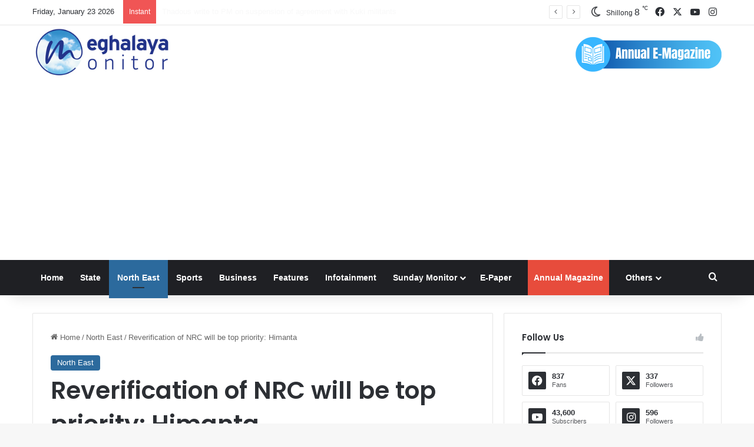

--- FILE ---
content_type: text/html; charset=UTF-8
request_url: https://meghalayamonitor.com/reverification-of-nrc-will-be-top-priority-himanta/
body_size: 32131
content:
<!DOCTYPE html>
<html lang="en-US" class="" data-skin="light">
<head>
	<meta charset="UTF-8" />
	<link rel="profile" href="https://gmpg.org/xfn/11" />
	
<meta http-equiv='x-dns-prefetch-control' content='on'>
<link rel='dns-prefetch' href='//cdnjs.cloudflare.com' />
<link rel='dns-prefetch' href='//ajax.googleapis.com' />
<link rel='dns-prefetch' href='//fonts.googleapis.com' />
<link rel='dns-prefetch' href='//fonts.gstatic.com' />
<link rel='dns-prefetch' href='//s.gravatar.com' />
<link rel='dns-prefetch' href='//www.google-analytics.com' />
<link rel='preload' as='script' href='https://ajax.googleapis.com/ajax/libs/webfont/1/webfont.js'>
<meta name='robots' content='index, follow, max-image-preview:large, max-snippet:-1, max-video-preview:-1' />

	<!-- This site is optimized with the Yoast SEO plugin v26.6 - https://yoast.com/wordpress/plugins/seo/ -->
	<title>Reverification of NRC will be top priority: Himanta - Meghalaya Monitor</title>
	<link rel="canonical" href="https://meghalayamonitor.com/reverification-of-nrc-will-be-top-priority-himanta/" />
	<meta property="og:locale" content="en_US" />
	<meta property="og:type" content="article" />
	<meta property="og:title" content="Reverification of NRC will be top priority: Himanta - Meghalaya Monitor" />
	<meta property="og:description" content="Guwahati, May 24 (UNI): Assam Chief Minister Himanta Biswa Sarma on Monday said reverification of National Register of Citizens (NRC) will be top priority. Replying to the discussion on Motion of Thanks to the governor’s speech, Sarma touched upon several issues ranging from insurgency to the flood management.Advertisement Calling for constructive criticism from the opposition, &hellip;" />
	<meta property="og:url" content="https://meghalayamonitor.com/reverification-of-nrc-will-be-top-priority-himanta/" />
	<meta property="og:site_name" content="Meghalaya Monitor" />
	<meta property="article:published_time" content="2021-05-24T18:39:56+00:00" />
	<meta property="og:image" content="https://meghalayamonitor.com/wp-content/uploads/2021/05/23MAY28U.jpg" />
	<meta property="og:image:width" content="1800" />
	<meta property="og:image:height" content="1199" />
	<meta property="og:image:type" content="image/jpeg" />
	<meta name="author" content="Reporter" />
	<meta name="twitter:card" content="summary_large_image" />
	<meta name="twitter:label1" content="Written by" />
	<meta name="twitter:data1" content="Reporter" />
	<meta name="twitter:label2" content="Est. reading time" />
	<meta name="twitter:data2" content="1 minute" />
	<script type="application/ld+json" class="yoast-schema-graph">{"@context":"https://schema.org","@graph":[{"@type":"Article","@id":"https://meghalayamonitor.com/reverification-of-nrc-will-be-top-priority-himanta/#article","isPartOf":{"@id":"https://meghalayamonitor.com/reverification-of-nrc-will-be-top-priority-himanta/"},"author":{"name":"Reporter","@id":"https://meghalayamonitor.com/#/schema/person/f169c48d0c4b19a48876da8c322f7ce4"},"headline":"Reverification of NRC will be top priority: Himanta","datePublished":"2021-05-24T18:39:56+00:00","mainEntityOfPage":{"@id":"https://meghalayamonitor.com/reverification-of-nrc-will-be-top-priority-himanta/"},"wordCount":246,"commentCount":0,"publisher":{"@id":"https://meghalayamonitor.com/#organization"},"image":{"@id":"https://meghalayamonitor.com/reverification-of-nrc-will-be-top-priority-himanta/#primaryimage"},"thumbnailUrl":"https://meghalayamonitor.com/wp-content/uploads/2021/05/23MAY28U.jpg","keywords":["assam","flood","himanta","nrc","paresh barua","ulfa"],"articleSection":["North East"],"inLanguage":"en-US"},{"@type":"WebPage","@id":"https://meghalayamonitor.com/reverification-of-nrc-will-be-top-priority-himanta/","url":"https://meghalayamonitor.com/reverification-of-nrc-will-be-top-priority-himanta/","name":"Reverification of NRC will be top priority: Himanta - Meghalaya Monitor","isPartOf":{"@id":"https://meghalayamonitor.com/#website"},"primaryImageOfPage":{"@id":"https://meghalayamonitor.com/reverification-of-nrc-will-be-top-priority-himanta/#primaryimage"},"image":{"@id":"https://meghalayamonitor.com/reverification-of-nrc-will-be-top-priority-himanta/#primaryimage"},"thumbnailUrl":"https://meghalayamonitor.com/wp-content/uploads/2021/05/23MAY28U.jpg","datePublished":"2021-05-24T18:39:56+00:00","breadcrumb":{"@id":"https://meghalayamonitor.com/reverification-of-nrc-will-be-top-priority-himanta/#breadcrumb"},"inLanguage":"en-US","potentialAction":[{"@type":"ReadAction","target":["https://meghalayamonitor.com/reverification-of-nrc-will-be-top-priority-himanta/"]}]},{"@type":"ImageObject","inLanguage":"en-US","@id":"https://meghalayamonitor.com/reverification-of-nrc-will-be-top-priority-himanta/#primaryimage","url":"https://meghalayamonitor.com/wp-content/uploads/2021/05/23MAY28U.jpg","contentUrl":"https://meghalayamonitor.com/wp-content/uploads/2021/05/23MAY28U.jpg","width":1800,"height":1199,"caption":"Assam Chief Minister Himanta Biswa Sarma receives Oxygen Express at the Inland Container Depot at Amingaon in Guwahati. UNI file photo"},{"@type":"BreadcrumbList","@id":"https://meghalayamonitor.com/reverification-of-nrc-will-be-top-priority-himanta/#breadcrumb","itemListElement":[{"@type":"ListItem","position":1,"name":"Home","item":"https://meghalayamonitor.com/"},{"@type":"ListItem","position":2,"name":"Reverification of NRC will be top priority: Himanta"}]},{"@type":"WebSite","@id":"https://meghalayamonitor.com/#website","url":"https://meghalayamonitor.com/","name":"Meghalaya Monitor","description":"Meghalaya News Portal","publisher":{"@id":"https://meghalayamonitor.com/#organization"},"potentialAction":[{"@type":"SearchAction","target":{"@type":"EntryPoint","urlTemplate":"https://meghalayamonitor.com/?s={search_term_string}"},"query-input":{"@type":"PropertyValueSpecification","valueRequired":true,"valueName":"search_term_string"}}],"inLanguage":"en-US"},{"@type":"Organization","@id":"https://meghalayamonitor.com/#organization","name":"Meghalaya Monitor","url":"https://meghalayamonitor.com/","logo":{"@type":"ImageObject","inLanguage":"en-US","@id":"https://meghalayamonitor.com/#/schema/logo/image/","url":"https://meghalayamonitor.com/wp-content/uploads/2023/10/logo.jpg","contentUrl":"https://meghalayamonitor.com/wp-content/uploads/2023/10/logo.jpg","width":306,"height":116,"caption":"Meghalaya Monitor"},"image":{"@id":"https://meghalayamonitor.com/#/schema/logo/image/"}},{"@type":"Person","@id":"https://meghalayamonitor.com/#/schema/person/f169c48d0c4b19a48876da8c322f7ce4","name":"Reporter","image":{"@type":"ImageObject","inLanguage":"en-US","@id":"https://meghalayamonitor.com/#/schema/person/image/","url":"https://secure.gravatar.com/avatar/36cb4f6303144a2896c0055a559cbd0778a23b7e8836301fa2e67544948d740c?s=96&d=mm&r=g","contentUrl":"https://secure.gravatar.com/avatar/36cb4f6303144a2896c0055a559cbd0778a23b7e8836301fa2e67544948d740c?s=96&d=mm&r=g","caption":"Reporter"},"url":"https://meghalayamonitor.com/author/nabamita/"}]}</script>
	<!-- / Yoast SEO plugin. -->


<link rel="alternate" type="application/rss+xml" title="Meghalaya Monitor &raquo; Feed" href="https://meghalayamonitor.com/feed/" />

		<style type="text/css">
			:root{				
			--tie-preset-gradient-1: linear-gradient(135deg, rgba(6, 147, 227, 1) 0%, rgb(155, 81, 224) 100%);
			--tie-preset-gradient-2: linear-gradient(135deg, rgb(122, 220, 180) 0%, rgb(0, 208, 130) 100%);
			--tie-preset-gradient-3: linear-gradient(135deg, rgba(252, 185, 0, 1) 0%, rgba(255, 105, 0, 1) 100%);
			--tie-preset-gradient-4: linear-gradient(135deg, rgba(255, 105, 0, 1) 0%, rgb(207, 46, 46) 100%);
			--tie-preset-gradient-5: linear-gradient(135deg, rgb(238, 238, 238) 0%, rgb(169, 184, 195) 100%);
			--tie-preset-gradient-6: linear-gradient(135deg, rgb(74, 234, 220) 0%, rgb(151, 120, 209) 20%, rgb(207, 42, 186) 40%, rgb(238, 44, 130) 60%, rgb(251, 105, 98) 80%, rgb(254, 248, 76) 100%);
			--tie-preset-gradient-7: linear-gradient(135deg, rgb(255, 206, 236) 0%, rgb(152, 150, 240) 100%);
			--tie-preset-gradient-8: linear-gradient(135deg, rgb(254, 205, 165) 0%, rgb(254, 45, 45) 50%, rgb(107, 0, 62) 100%);
			--tie-preset-gradient-9: linear-gradient(135deg, rgb(255, 203, 112) 0%, rgb(199, 81, 192) 50%, rgb(65, 88, 208) 100%);
			--tie-preset-gradient-10: linear-gradient(135deg, rgb(255, 245, 203) 0%, rgb(182, 227, 212) 50%, rgb(51, 167, 181) 100%);
			--tie-preset-gradient-11: linear-gradient(135deg, rgb(202, 248, 128) 0%, rgb(113, 206, 126) 100%);
			--tie-preset-gradient-12: linear-gradient(135deg, rgb(2, 3, 129) 0%, rgb(40, 116, 252) 100%);
			--tie-preset-gradient-13: linear-gradient(135deg, #4D34FA, #ad34fa);
			--tie-preset-gradient-14: linear-gradient(135deg, #0057FF, #31B5FF);
			--tie-preset-gradient-15: linear-gradient(135deg, #FF007A, #FF81BD);
			--tie-preset-gradient-16: linear-gradient(135deg, #14111E, #4B4462);
			--tie-preset-gradient-17: linear-gradient(135deg, #F32758, #FFC581);

			
					--main-nav-background: #1f2024;
					--main-nav-secondry-background: rgba(0,0,0,0.2);
					--main-nav-primary-color: #0088ff;
					--main-nav-contrast-primary-color: #FFFFFF;
					--main-nav-text-color: #FFFFFF;
					--main-nav-secondry-text-color: rgba(225,255,255,0.5);
					--main-nav-main-border-color: rgba(255,255,255,0.07);
					--main-nav-secondry-border-color: rgba(255,255,255,0.04);
				
			}
		</style>
	<link rel="alternate" title="oEmbed (JSON)" type="application/json+oembed" href="https://meghalayamonitor.com/wp-json/oembed/1.0/embed?url=https%3A%2F%2Fmeghalayamonitor.com%2Freverification-of-nrc-will-be-top-priority-himanta%2F" />
<link rel="alternate" title="oEmbed (XML)" type="text/xml+oembed" href="https://meghalayamonitor.com/wp-json/oembed/1.0/embed?url=https%3A%2F%2Fmeghalayamonitor.com%2Freverification-of-nrc-will-be-top-priority-himanta%2F&#038;format=xml" />
<meta name="viewport" content="width=device-width, initial-scale=1.0" /><style id='wp-img-auto-sizes-contain-inline-css' type='text/css'>
img:is([sizes=auto i],[sizes^="auto," i]){contain-intrinsic-size:3000px 1500px}
/*# sourceURL=wp-img-auto-sizes-contain-inline-css */
</style>
<style id='wp-emoji-styles-inline-css' type='text/css'>

	img.wp-smiley, img.emoji {
		display: inline !important;
		border: none !important;
		box-shadow: none !important;
		height: 1em !important;
		width: 1em !important;
		margin: 0 0.07em !important;
		vertical-align: -0.1em !important;
		background: none !important;
		padding: 0 !important;
	}
/*# sourceURL=wp-emoji-styles-inline-css */
</style>
<link rel='stylesheet' id='slb_core-css' href='https://meghalayamonitor.com/wp-content/plugins/simple-lightbox/client/css/app.css?ver=2.9.4' type='text/css' media='all' />
<link rel='stylesheet' id='tie-css-base-css' href='https://meghalayamonitor.com/wp-content/themes/jannah/assets/css/base.min.css?ver=7.3.1' type='text/css' media='all' />
<link rel='stylesheet' id='tie-css-styles-css' href='https://meghalayamonitor.com/wp-content/themes/jannah/assets/css/style.min.css?ver=7.3.1' type='text/css' media='all' />
<link rel='stylesheet' id='tie-css-widgets-css' href='https://meghalayamonitor.com/wp-content/themes/jannah/assets/css/widgets.min.css?ver=7.3.1' type='text/css' media='all' />
<link rel='stylesheet' id='tie-css-helpers-css' href='https://meghalayamonitor.com/wp-content/themes/jannah/assets/css/helpers.min.css?ver=7.3.1' type='text/css' media='all' />
<link rel='stylesheet' id='tie-fontawesome5-css' href='https://meghalayamonitor.com/wp-content/themes/jannah/assets/css/fontawesome.css?ver=7.3.1' type='text/css' media='all' />
<link rel='stylesheet' id='tie-css-ilightbox-css' href='https://meghalayamonitor.com/wp-content/themes/jannah/assets/ilightbox/dark-skin/skin.css?ver=7.3.1' type='text/css' media='all' />
<link rel='stylesheet' id='tie-css-shortcodes-css' href='https://meghalayamonitor.com/wp-content/themes/jannah/assets/css/plugins/shortcodes.min.css?ver=7.3.1' type='text/css' media='all' />
<link rel='stylesheet' id='tie-css-single-css' href='https://meghalayamonitor.com/wp-content/themes/jannah/assets/css/single.min.css?ver=7.3.1' type='text/css' media='all' />
<link rel='stylesheet' id='tie-css-print-css' href='https://meghalayamonitor.com/wp-content/themes/jannah/assets/css/print.css?ver=7.3.1' type='text/css' media='print' />
<link rel='stylesheet' id='taqyeem-styles-css' href='https://meghalayamonitor.com/wp-content/themes/jannah/assets/css/plugins/taqyeem.min.css?ver=7.3.1' type='text/css' media='all' />
<style id='taqyeem-styles-inline-css' type='text/css'>
.wf-active .logo-text,.wf-active h1,.wf-active h2,.wf-active h3,.wf-active h4,.wf-active h5,.wf-active h6,.wf-active .the-subtitle{font-family: 'Poppins';}:root:root{--brand-color: #2c6a9d;--dark-brand-color: #00386b;--bright-color: #FFFFFF;--base-color: #2c2f34;}#reading-position-indicator{box-shadow: 0 0 10px rgba( 44,106,157,0.7);}:root:root{--brand-color: #2c6a9d;--dark-brand-color: #00386b;--bright-color: #FFFFFF;--base-color: #2c2f34;}#reading-position-indicator{box-shadow: 0 0 10px rgba( 44,106,157,0.7);}#header-notification-bar{background: var( --tie-preset-gradient-13 );}#header-notification-bar{--tie-buttons-color: #FFFFFF;--tie-buttons-border-color: #FFFFFF;--tie-buttons-hover-color: #e1e1e1;--tie-buttons-hover-text: #000000;}#header-notification-bar{--tie-buttons-text: #000000;}.tie-cat-62,.tie-cat-item-62 > span{background-color:#e67e22 !important;color:#FFFFFF !important;}.tie-cat-62:after{border-top-color:#e67e22 !important;}.tie-cat-62:hover{background-color:#c86004 !important;}.tie-cat-62:hover:after{border-top-color:#c86004 !important;}.tie-cat-63,.tie-cat-item-63 > span{background-color:#2ecc71 !important;color:#FFFFFF !important;}.tie-cat-63:after{border-top-color:#2ecc71 !important;}.tie-cat-63:hover{background-color:#10ae53 !important;}.tie-cat-63:hover:after{border-top-color:#10ae53 !important;}.tie-cat-64,.tie-cat-item-64 > span{background-color:#9b59b6 !important;color:#FFFFFF !important;}.tie-cat-64:after{border-top-color:#9b59b6 !important;}.tie-cat-64:hover{background-color:#7d3b98 !important;}.tie-cat-64:hover:after{border-top-color:#7d3b98 !important;}.tie-cat-65,.tie-cat-item-65 > span{background-color:#34495e !important;color:#FFFFFF !important;}.tie-cat-65:after{border-top-color:#34495e !important;}.tie-cat-65:hover{background-color:#162b40 !important;}.tie-cat-65:hover:after{border-top-color:#162b40 !important;}.tie-cat-66,.tie-cat-item-66 > span{background-color:#795548 !important;color:#FFFFFF !important;}.tie-cat-66:after{border-top-color:#795548 !important;}.tie-cat-66:hover{background-color:#5b372a !important;}.tie-cat-66:hover:after{border-top-color:#5b372a !important;}.tie-cat-67,.tie-cat-item-67 > span{background-color:#4CAF50 !important;color:#FFFFFF !important;}.tie-cat-67:after{border-top-color:#4CAF50 !important;}.tie-cat-67:hover{background-color:#2e9132 !important;}.tie-cat-67:hover:after{border-top-color:#2e9132 !important;}@media (max-width: 991px){#theme-header.has-normal-width-logo #logo img {width:140px !important;max-width:100% !important;height: auto !important;max-height: 200px !important;}}.tie-insta-header {margin-bottom: 15px;}.tie-insta-avatar a {width: 70px;height: 70px;display: block;position: relative;float: left;margin-right: 15px;margin-bottom: 15px;}.tie-insta-avatar a:before {content: "";position: absolute;width: calc(100% + 6px);height: calc(100% + 6px);left: -3px;top: -3px;border-radius: 50%;background: #d6249f;background: radial-gradient(circle at 30% 107%,#fdf497 0%,#fdf497 5%,#fd5949 45%,#d6249f 60%,#285AEB 90%);}.tie-insta-avatar a:after {position: absolute;content: "";width: calc(100% + 3px);height: calc(100% + 3px);left: -2px;top: -2px;border-radius: 50%;background: #fff;}.dark-skin .tie-insta-avatar a:after {background: #27292d;}.tie-insta-avatar img {border-radius: 50%;position: relative;z-index: 2;transition: all 0.25s;}.tie-insta-avatar img:hover {box-shadow: 0px 0px 15px 0 #6b54c6;}.tie-insta-info {font-size: 1.3em;font-weight: bold;margin-bottom: 5px;}.highlight{background:#e74c3c;padding:0px 10px 0px 10px;}
/*# sourceURL=taqyeem-styles-inline-css */
</style>
<script type="text/javascript" src="https://meghalayamonitor.com/wp-includes/js/jquery/jquery.min.js?ver=3.7.1" id="jquery-core-js"></script>
<script type="text/javascript" src="https://meghalayamonitor.com/wp-includes/js/jquery/jquery-migrate.min.js?ver=3.4.1" id="jquery-migrate-js"></script>
<script type="text/javascript" id="3d-flip-book-client-locale-loader-js-extra">
/* <![CDATA[ */
var FB3D_CLIENT_LOCALE = {"ajaxurl":"https://meghalayamonitor.com/wp-admin/admin-ajax.php","dictionary":{"Table of contents":"Table of contents","Close":"Close","Bookmarks":"Bookmarks","Thumbnails":"Thumbnails","Search":"Search","Share":"Share","Facebook":"Facebook","Twitter":"Twitter","Email":"Email","Play":"Play","Previous page":"Previous page","Next page":"Next page","Zoom in":"Zoom in","Zoom out":"Zoom out","Fit view":"Fit view","Auto play":"Auto play","Full screen":"Full screen","More":"More","Smart pan":"Smart pan","Single page":"Single page","Sounds":"Sounds","Stats":"Stats","Print":"Print","Download":"Download","Goto first page":"Goto first page","Goto last page":"Goto last page"},"images":"https://meghalayamonitor.com/wp-content/plugins/interactive-3d-flipbook-powered-physics-engine/assets/images/","jsData":{"urls":[],"posts":{"ids_mis":[],"ids":[]},"pages":[],"firstPages":[],"bookCtrlProps":[],"bookTemplates":[]},"key":"3d-flip-book","pdfJS":{"pdfJsLib":"https://meghalayamonitor.com/wp-content/plugins/interactive-3d-flipbook-powered-physics-engine/assets/js/pdf.min.js?ver=4.3.136","pdfJsWorker":"https://meghalayamonitor.com/wp-content/plugins/interactive-3d-flipbook-powered-physics-engine/assets/js/pdf.worker.js?ver=4.3.136","stablePdfJsLib":"https://meghalayamonitor.com/wp-content/plugins/interactive-3d-flipbook-powered-physics-engine/assets/js/stable/pdf.min.js?ver=2.5.207","stablePdfJsWorker":"https://meghalayamonitor.com/wp-content/plugins/interactive-3d-flipbook-powered-physics-engine/assets/js/stable/pdf.worker.js?ver=2.5.207","pdfJsCMapUrl":"https://meghalayamonitor.com/wp-content/plugins/interactive-3d-flipbook-powered-physics-engine/assets/cmaps/"},"cacheurl":"https://meghalayamonitor.com/wp-content/uploads/3d-flip-book/cache/","pluginsurl":"https://meghalayamonitor.com/wp-content/plugins/","pluginurl":"https://meghalayamonitor.com/wp-content/plugins/interactive-3d-flipbook-powered-physics-engine/","thumbnailSize":{"width":"150","height":"150"},"version":"1.16.17"};
//# sourceURL=3d-flip-book-client-locale-loader-js-extra
/* ]]> */
</script>
<script type="text/javascript" src="https://meghalayamonitor.com/wp-content/plugins/interactive-3d-flipbook-powered-physics-engine/assets/js/client-locale-loader.js?ver=1.16.17" id="3d-flip-book-client-locale-loader-js" async="async" data-wp-strategy="async"></script>
<link rel="https://api.w.org/" href="https://meghalayamonitor.com/wp-json/" /><link rel="alternate" title="JSON" type="application/json" href="https://meghalayamonitor.com/wp-json/wp/v2/posts/2287" /><link rel="EditURI" type="application/rsd+xml" title="RSD" href="https://meghalayamonitor.com/xmlrpc.php?rsd" />
<meta name="generator" content="WordPress 6.9" />
<link rel='shortlink' href='https://meghalayamonitor.com/?p=2287' />
<script type='text/javascript'>
/* <![CDATA[ */
var taqyeem = {"ajaxurl":"https://meghalayamonitor.com/wp-admin/admin-ajax.php" , "your_rating":"Your Rating:"};
/* ]]> */
</script>

<script id="wpcp_disable_selection" type="text/javascript">
var image_save_msg='You are not allowed to save images!';
	var no_menu_msg='Context Menu disabled!';
	var smessage = "Content is protected !!";

function disableEnterKey(e)
{
	var elemtype = e.target.tagName;
	
	elemtype = elemtype.toUpperCase();
	
	if (elemtype == "TEXT" || elemtype == "TEXTAREA" || elemtype == "INPUT" || elemtype == "PASSWORD" || elemtype == "SELECT" || elemtype == "OPTION" || elemtype == "EMBED")
	{
		elemtype = 'TEXT';
	}
	
	if (e.ctrlKey){
     var key;
     if(window.event)
          key = window.event.keyCode;     //IE
     else
          key = e.which;     //firefox (97)
    //if (key != 17) alert(key);
     if (elemtype!= 'TEXT' && (key == 97 || key == 65 || key == 67 || key == 99 || key == 88 || key == 120 || key == 26 || key == 85  || key == 86 || key == 83 || key == 43 || key == 73))
     {
		if(wccp_free_iscontenteditable(e)) return true;
		show_wpcp_message('You are not allowed to copy content or view source');
		return false;
     }else
     	return true;
     }
}


/*For contenteditable tags*/
function wccp_free_iscontenteditable(e)
{
	var e = e || window.event; // also there is no e.target property in IE. instead IE uses window.event.srcElement
  	
	var target = e.target || e.srcElement;

	var elemtype = e.target.nodeName;
	
	elemtype = elemtype.toUpperCase();
	
	var iscontenteditable = "false";
		
	if(typeof target.getAttribute!="undefined" ) iscontenteditable = target.getAttribute("contenteditable"); // Return true or false as string
	
	var iscontenteditable2 = false;
	
	if(typeof target.isContentEditable!="undefined" ) iscontenteditable2 = target.isContentEditable; // Return true or false as boolean

	if(target.parentElement.isContentEditable) iscontenteditable2 = true;
	
	if (iscontenteditable == "true" || iscontenteditable2 == true)
	{
		if(typeof target.style!="undefined" ) target.style.cursor = "text";
		
		return true;
	}
}

////////////////////////////////////
function disable_copy(e)
{	
	var e = e || window.event; // also there is no e.target property in IE. instead IE uses window.event.srcElement
	
	var elemtype = e.target.tagName;
	
	elemtype = elemtype.toUpperCase();
	
	if (elemtype == "TEXT" || elemtype == "TEXTAREA" || elemtype == "INPUT" || elemtype == "PASSWORD" || elemtype == "SELECT" || elemtype == "OPTION" || elemtype == "EMBED")
	{
		elemtype = 'TEXT';
	}
	
	if(wccp_free_iscontenteditable(e)) return true;
	
	var isSafari = /Safari/.test(navigator.userAgent) && /Apple Computer/.test(navigator.vendor);
	
	var checker_IMG = '';
	if (elemtype == "IMG" && checker_IMG == 'checked' && e.detail >= 2) {show_wpcp_message(alertMsg_IMG);return false;}
	if (elemtype != "TEXT")
	{
		if (smessage !== "" && e.detail == 2)
			show_wpcp_message(smessage);
		
		if (isSafari)
			return true;
		else
			return false;
	}	
}

//////////////////////////////////////////
function disable_copy_ie()
{
	var e = e || window.event;
	var elemtype = window.event.srcElement.nodeName;
	elemtype = elemtype.toUpperCase();
	if(wccp_free_iscontenteditable(e)) return true;
	if (elemtype == "IMG") {show_wpcp_message(alertMsg_IMG);return false;}
	if (elemtype != "TEXT" && elemtype != "TEXTAREA" && elemtype != "INPUT" && elemtype != "PASSWORD" && elemtype != "SELECT" && elemtype != "OPTION" && elemtype != "EMBED")
	{
		return false;
	}
}	
function reEnable()
{
	return true;
}
document.onkeydown = disableEnterKey;
document.onselectstart = disable_copy_ie;
if(navigator.userAgent.indexOf('MSIE')==-1)
{
	document.onmousedown = disable_copy;
	document.onclick = reEnable;
}
function disableSelection(target)
{
    //For IE This code will work
    if (typeof target.onselectstart!="undefined")
    target.onselectstart = disable_copy_ie;
    
    //For Firefox This code will work
    else if (typeof target.style.MozUserSelect!="undefined")
    {target.style.MozUserSelect="none";}
    
    //All other  (ie: Opera) This code will work
    else
    target.onmousedown=function(){return false}
    target.style.cursor = "default";
}
//Calling the JS function directly just after body load
window.onload = function(){disableSelection(document.body);};

//////////////////special for safari Start////////////////
var onlongtouch;
var timer;
var touchduration = 1000; //length of time we want the user to touch before we do something

var elemtype = "";
function touchstart(e) {
	var e = e || window.event;
  // also there is no e.target property in IE.
  // instead IE uses window.event.srcElement
  	var target = e.target || e.srcElement;
	
	elemtype = window.event.srcElement.nodeName;
	
	elemtype = elemtype.toUpperCase();
	
	if(!wccp_pro_is_passive()) e.preventDefault();
	if (!timer) {
		timer = setTimeout(onlongtouch, touchduration);
	}
}

function touchend() {
    //stops short touches from firing the event
    if (timer) {
        clearTimeout(timer);
        timer = null;
    }
	onlongtouch();
}

onlongtouch = function(e) { //this will clear the current selection if anything selected
	
	if (elemtype != "TEXT" && elemtype != "TEXTAREA" && elemtype != "INPUT" && elemtype != "PASSWORD" && elemtype != "SELECT" && elemtype != "EMBED" && elemtype != "OPTION")	
	{
		if (window.getSelection) {
			if (window.getSelection().empty) {  // Chrome
			window.getSelection().empty();
			} else if (window.getSelection().removeAllRanges) {  // Firefox
			window.getSelection().removeAllRanges();
			}
		} else if (document.selection) {  // IE?
			document.selection.empty();
		}
		return false;
	}
};

document.addEventListener("DOMContentLoaded", function(event) { 
    window.addEventListener("touchstart", touchstart, false);
    window.addEventListener("touchend", touchend, false);
});

function wccp_pro_is_passive() {

  var cold = false,
  hike = function() {};

  try {
	  const object1 = {};
  var aid = Object.defineProperty(object1, 'passive', {
  get() {cold = true}
  });
  window.addEventListener('test', hike, aid);
  window.removeEventListener('test', hike, aid);
  } catch (e) {}

  return cold;
}
/*special for safari End*/
</script>
<script id="wpcp_disable_Right_Click" type="text/javascript">
document.ondragstart = function() { return false;}
	function nocontext(e) {
	   return false;
	}
	document.oncontextmenu = nocontext;
</script>
<style>
.unselectable
{
-moz-user-select:none;
-webkit-user-select:none;
cursor: default;
}
html
{
-webkit-touch-callout: none;
-webkit-user-select: none;
-khtml-user-select: none;
-moz-user-select: none;
-ms-user-select: none;
user-select: none;
-webkit-tap-highlight-color: rgba(0,0,0,0);
}
</style>
<script id="wpcp_css_disable_selection" type="text/javascript">
var e = document.getElementsByTagName('body')[0];
if(e)
{
	e.setAttribute('unselectable',"on");
}
</script>
<meta http-equiv="X-UA-Compatible" content="IE=edge"><!-- Google tag (gtag.js) -->
<script async src="https://www.googletagmanager.com/gtag/js?id=G-B91DLE7NVS"></script>
<script>
  window.dataLayer = window.dataLayer || [];
  function gtag(){dataLayer.push(arguments);}
  gtag('js', new Date());

  gtag('config', 'G-B91DLE7NVS');
</script>
<link rel="icon" href="https://meghalayamonitor.com/wp-content/uploads/2023/10/cropped-ICO-32x32.png" sizes="32x32" />
<link rel="icon" href="https://meghalayamonitor.com/wp-content/uploads/2023/10/cropped-ICO-192x192.png" sizes="192x192" />
<link rel="apple-touch-icon" href="https://meghalayamonitor.com/wp-content/uploads/2023/10/cropped-ICO-180x180.png" />
<meta name="msapplication-TileImage" content="https://meghalayamonitor.com/wp-content/uploads/2023/10/cropped-ICO-270x270.png" />
<style id='global-styles-inline-css' type='text/css'>
:root{--wp--preset--aspect-ratio--square: 1;--wp--preset--aspect-ratio--4-3: 4/3;--wp--preset--aspect-ratio--3-4: 3/4;--wp--preset--aspect-ratio--3-2: 3/2;--wp--preset--aspect-ratio--2-3: 2/3;--wp--preset--aspect-ratio--16-9: 16/9;--wp--preset--aspect-ratio--9-16: 9/16;--wp--preset--color--black: #000000;--wp--preset--color--cyan-bluish-gray: #abb8c3;--wp--preset--color--white: #ffffff;--wp--preset--color--pale-pink: #f78da7;--wp--preset--color--vivid-red: #cf2e2e;--wp--preset--color--luminous-vivid-orange: #ff6900;--wp--preset--color--luminous-vivid-amber: #fcb900;--wp--preset--color--light-green-cyan: #7bdcb5;--wp--preset--color--vivid-green-cyan: #00d084;--wp--preset--color--pale-cyan-blue: #8ed1fc;--wp--preset--color--vivid-cyan-blue: #0693e3;--wp--preset--color--vivid-purple: #9b51e0;--wp--preset--color--global-color: #2c6a9d;--wp--preset--gradient--vivid-cyan-blue-to-vivid-purple: linear-gradient(135deg,rgb(6,147,227) 0%,rgb(155,81,224) 100%);--wp--preset--gradient--light-green-cyan-to-vivid-green-cyan: linear-gradient(135deg,rgb(122,220,180) 0%,rgb(0,208,130) 100%);--wp--preset--gradient--luminous-vivid-amber-to-luminous-vivid-orange: linear-gradient(135deg,rgb(252,185,0) 0%,rgb(255,105,0) 100%);--wp--preset--gradient--luminous-vivid-orange-to-vivid-red: linear-gradient(135deg,rgb(255,105,0) 0%,rgb(207,46,46) 100%);--wp--preset--gradient--very-light-gray-to-cyan-bluish-gray: linear-gradient(135deg,rgb(238,238,238) 0%,rgb(169,184,195) 100%);--wp--preset--gradient--cool-to-warm-spectrum: linear-gradient(135deg,rgb(74,234,220) 0%,rgb(151,120,209) 20%,rgb(207,42,186) 40%,rgb(238,44,130) 60%,rgb(251,105,98) 80%,rgb(254,248,76) 100%);--wp--preset--gradient--blush-light-purple: linear-gradient(135deg,rgb(255,206,236) 0%,rgb(152,150,240) 100%);--wp--preset--gradient--blush-bordeaux: linear-gradient(135deg,rgb(254,205,165) 0%,rgb(254,45,45) 50%,rgb(107,0,62) 100%);--wp--preset--gradient--luminous-dusk: linear-gradient(135deg,rgb(255,203,112) 0%,rgb(199,81,192) 50%,rgb(65,88,208) 100%);--wp--preset--gradient--pale-ocean: linear-gradient(135deg,rgb(255,245,203) 0%,rgb(182,227,212) 50%,rgb(51,167,181) 100%);--wp--preset--gradient--electric-grass: linear-gradient(135deg,rgb(202,248,128) 0%,rgb(113,206,126) 100%);--wp--preset--gradient--midnight: linear-gradient(135deg,rgb(2,3,129) 0%,rgb(40,116,252) 100%);--wp--preset--font-size--small: 13px;--wp--preset--font-size--medium: 20px;--wp--preset--font-size--large: 36px;--wp--preset--font-size--x-large: 42px;--wp--preset--spacing--20: 0.44rem;--wp--preset--spacing--30: 0.67rem;--wp--preset--spacing--40: 1rem;--wp--preset--spacing--50: 1.5rem;--wp--preset--spacing--60: 2.25rem;--wp--preset--spacing--70: 3.38rem;--wp--preset--spacing--80: 5.06rem;--wp--preset--shadow--natural: 6px 6px 9px rgba(0, 0, 0, 0.2);--wp--preset--shadow--deep: 12px 12px 50px rgba(0, 0, 0, 0.4);--wp--preset--shadow--sharp: 6px 6px 0px rgba(0, 0, 0, 0.2);--wp--preset--shadow--outlined: 6px 6px 0px -3px rgb(255, 255, 255), 6px 6px rgb(0, 0, 0);--wp--preset--shadow--crisp: 6px 6px 0px rgb(0, 0, 0);}:where(.is-layout-flex){gap: 0.5em;}:where(.is-layout-grid){gap: 0.5em;}body .is-layout-flex{display: flex;}.is-layout-flex{flex-wrap: wrap;align-items: center;}.is-layout-flex > :is(*, div){margin: 0;}body .is-layout-grid{display: grid;}.is-layout-grid > :is(*, div){margin: 0;}:where(.wp-block-columns.is-layout-flex){gap: 2em;}:where(.wp-block-columns.is-layout-grid){gap: 2em;}:where(.wp-block-post-template.is-layout-flex){gap: 1.25em;}:where(.wp-block-post-template.is-layout-grid){gap: 1.25em;}.has-black-color{color: var(--wp--preset--color--black) !important;}.has-cyan-bluish-gray-color{color: var(--wp--preset--color--cyan-bluish-gray) !important;}.has-white-color{color: var(--wp--preset--color--white) !important;}.has-pale-pink-color{color: var(--wp--preset--color--pale-pink) !important;}.has-vivid-red-color{color: var(--wp--preset--color--vivid-red) !important;}.has-luminous-vivid-orange-color{color: var(--wp--preset--color--luminous-vivid-orange) !important;}.has-luminous-vivid-amber-color{color: var(--wp--preset--color--luminous-vivid-amber) !important;}.has-light-green-cyan-color{color: var(--wp--preset--color--light-green-cyan) !important;}.has-vivid-green-cyan-color{color: var(--wp--preset--color--vivid-green-cyan) !important;}.has-pale-cyan-blue-color{color: var(--wp--preset--color--pale-cyan-blue) !important;}.has-vivid-cyan-blue-color{color: var(--wp--preset--color--vivid-cyan-blue) !important;}.has-vivid-purple-color{color: var(--wp--preset--color--vivid-purple) !important;}.has-black-background-color{background-color: var(--wp--preset--color--black) !important;}.has-cyan-bluish-gray-background-color{background-color: var(--wp--preset--color--cyan-bluish-gray) !important;}.has-white-background-color{background-color: var(--wp--preset--color--white) !important;}.has-pale-pink-background-color{background-color: var(--wp--preset--color--pale-pink) !important;}.has-vivid-red-background-color{background-color: var(--wp--preset--color--vivid-red) !important;}.has-luminous-vivid-orange-background-color{background-color: var(--wp--preset--color--luminous-vivid-orange) !important;}.has-luminous-vivid-amber-background-color{background-color: var(--wp--preset--color--luminous-vivid-amber) !important;}.has-light-green-cyan-background-color{background-color: var(--wp--preset--color--light-green-cyan) !important;}.has-vivid-green-cyan-background-color{background-color: var(--wp--preset--color--vivid-green-cyan) !important;}.has-pale-cyan-blue-background-color{background-color: var(--wp--preset--color--pale-cyan-blue) !important;}.has-vivid-cyan-blue-background-color{background-color: var(--wp--preset--color--vivid-cyan-blue) !important;}.has-vivid-purple-background-color{background-color: var(--wp--preset--color--vivid-purple) !important;}.has-black-border-color{border-color: var(--wp--preset--color--black) !important;}.has-cyan-bluish-gray-border-color{border-color: var(--wp--preset--color--cyan-bluish-gray) !important;}.has-white-border-color{border-color: var(--wp--preset--color--white) !important;}.has-pale-pink-border-color{border-color: var(--wp--preset--color--pale-pink) !important;}.has-vivid-red-border-color{border-color: var(--wp--preset--color--vivid-red) !important;}.has-luminous-vivid-orange-border-color{border-color: var(--wp--preset--color--luminous-vivid-orange) !important;}.has-luminous-vivid-amber-border-color{border-color: var(--wp--preset--color--luminous-vivid-amber) !important;}.has-light-green-cyan-border-color{border-color: var(--wp--preset--color--light-green-cyan) !important;}.has-vivid-green-cyan-border-color{border-color: var(--wp--preset--color--vivid-green-cyan) !important;}.has-pale-cyan-blue-border-color{border-color: var(--wp--preset--color--pale-cyan-blue) !important;}.has-vivid-cyan-blue-border-color{border-color: var(--wp--preset--color--vivid-cyan-blue) !important;}.has-vivid-purple-border-color{border-color: var(--wp--preset--color--vivid-purple) !important;}.has-vivid-cyan-blue-to-vivid-purple-gradient-background{background: var(--wp--preset--gradient--vivid-cyan-blue-to-vivid-purple) !important;}.has-light-green-cyan-to-vivid-green-cyan-gradient-background{background: var(--wp--preset--gradient--light-green-cyan-to-vivid-green-cyan) !important;}.has-luminous-vivid-amber-to-luminous-vivid-orange-gradient-background{background: var(--wp--preset--gradient--luminous-vivid-amber-to-luminous-vivid-orange) !important;}.has-luminous-vivid-orange-to-vivid-red-gradient-background{background: var(--wp--preset--gradient--luminous-vivid-orange-to-vivid-red) !important;}.has-very-light-gray-to-cyan-bluish-gray-gradient-background{background: var(--wp--preset--gradient--very-light-gray-to-cyan-bluish-gray) !important;}.has-cool-to-warm-spectrum-gradient-background{background: var(--wp--preset--gradient--cool-to-warm-spectrum) !important;}.has-blush-light-purple-gradient-background{background: var(--wp--preset--gradient--blush-light-purple) !important;}.has-blush-bordeaux-gradient-background{background: var(--wp--preset--gradient--blush-bordeaux) !important;}.has-luminous-dusk-gradient-background{background: var(--wp--preset--gradient--luminous-dusk) !important;}.has-pale-ocean-gradient-background{background: var(--wp--preset--gradient--pale-ocean) !important;}.has-electric-grass-gradient-background{background: var(--wp--preset--gradient--electric-grass) !important;}.has-midnight-gradient-background{background: var(--wp--preset--gradient--midnight) !important;}.has-small-font-size{font-size: var(--wp--preset--font-size--small) !important;}.has-medium-font-size{font-size: var(--wp--preset--font-size--medium) !important;}.has-large-font-size{font-size: var(--wp--preset--font-size--large) !important;}.has-x-large-font-size{font-size: var(--wp--preset--font-size--x-large) !important;}
/*# sourceURL=global-styles-inline-css */
</style>
</head>

<body id="tie-body" class="wp-singular post-template-default single single-post postid-2287 single-format-standard wp-theme-jannah tie-no-js unselectable metaslider-plugin wrapper-has-shadow block-head-1 magazine1 is-thumb-overlay-disabled is-desktop is-header-layout-3 has-header-ad has-header-below-ad sidebar-right has-sidebar post-layout-1 narrow-title-narrow-media is-standard-format hide_breaking_news">



<div class="background-overlay">

	<div id="tie-container" class="site tie-container">

		
		<div id="tie-wrapper">

			
<header id="theme-header" class="theme-header header-layout-3 main-nav-dark main-nav-default-dark main-nav-below has-stream-item top-nav-active top-nav-light top-nav-default-light top-nav-above has-shadow has-normal-width-logo mobile-header-centered">
	
<nav id="top-nav"  class="has-date-breaking-components top-nav header-nav has-breaking-news" aria-label="Secondary Navigation">
	<div class="container">
		<div class="topbar-wrapper">

			
					<div class="topbar-today-date">
						Friday, January 23 2026					</div>
					
			<div class="tie-alignleft">
				
<div class="breaking controls-is-active">

	<span class="breaking-title">
		<span class="tie-icon-bolt breaking-icon" aria-hidden="true"></span>
		<span class="breaking-title-text">Instant</span>
	</span>

	<ul id="breaking-news-in-header" class="breaking-news" data-type="flipY" data-arrows="true">

		
							<li class="news-item">
								<a href="https://meghalayamonitor.com/singer-zubeen-garg-dies-in-scuba-diving-accident/">Singer Zubeen Garg dies in scuba-diving accident</a>
							</li>

							
							<li class="news-item">
								<a href="https://meghalayamonitor.com/thadous-writes-to-pm-on-suspension-of-agreement-with-kuki-militants/">Thadous write to PM on suspension of agreement with Kuki militants</a>
							</li>

							
							<li class="news-item">
								<a href="https://meghalayamonitor.com/meghalaya-lose-opener-of-junior-boys-national-football-cship-2025-for-bc-roy-trophy/">Meghalaya lose opener of Junior Boys National Football C&#8217;ship 2025 for BC Roy Trophy</a>
							</li>

							
							<li class="news-item">
								<a href="https://meghalayamonitor.com/meghalaya-women-commission-murder-investigation-williamnagar/">MSCW takes suo motu cognizance of Williamnagar murder case</a>
							</li>

							
							<li class="news-item">
								<a href="https://meghalayamonitor.com/london-bound-ai-aircraft-crashes-in-ahmedabad/">Over 200 killed as London-bound AI aircraft crashes in Ahmedabad</a>
							</li>

							
							<li class="news-item">
								<a href="https://meghalayamonitor.com/take-over-north-east-then-see-what-happens-gk-pillai/">Take over North East, then see what happens: GK Pillai</a>
							</li>

							
							<li class="news-item">
								<a href="https://meghalayamonitor.com/mca-names-squad-for-3rd-necdc-senior-mens-tournament/">MCA names squad for 3rd NECDC Senior Men&#8217;s Tournament</a>
							</li>

							
							<li class="news-item">
								<a href="https://meghalayamonitor.com/mca-u-16-boys-tourney-ewkh-start-with-smashing-9-wicket-win/">MCA U-16 Boys Tourney: EWKH start with smashing 9-wicket win</a>
							</li>

							
							<li class="news-item">
								<a href="https://meghalayamonitor.com/mca-names-final-squad-for-north-east-u-14-boys-tournament/">MCA names final squad for North East U-14 boys&#8217; tournament</a>
							</li>

							
							<li class="news-item">
								<a href="https://meghalayamonitor.com/mohun-bagan-super-giant-crowned-isl-2024-25-cup-winners/">Mohun Bagan Super Giant crowned ISL 2024-25 Cup Winners</a>
							</li>

							
	</ul>
</div><!-- #breaking /-->
			</div><!-- .tie-alignleft /-->

			<div class="tie-alignright">
				<ul class="components"><li class="weather-menu-item menu-item custom-menu-link">
				<div class="tie-weather-widget is-animated" title="Clear Sky">
					<div class="weather-wrap">

						<div class="weather-forecast-day small-weather-icons">
							
					<div class="weather-icon">
						<div class="icon-moon"></div>
					</div>
										</div><!-- .weather-forecast-day -->

						<div class="city-data">
							<span>Shillong</span>
							<span class="weather-current-temp">
								8								<sup>&#x2103;</sup>
							</span>
						</div><!-- .city-data -->

					</div><!-- .weather-wrap -->
				</div><!-- .tie-weather-widget -->
				</li> <li class="social-icons-item"><a class="social-link facebook-social-icon" rel="external noopener nofollow" target="_blank" href="https://www.facebook.com/MeghalayaMonitor"><span class="tie-social-icon tie-icon-facebook"></span><span class="screen-reader-text">Facebook</span></a></li><li class="social-icons-item"><a class="social-link twitter-social-icon" rel="external noopener nofollow" target="_blank" href="https://twitter.com/MeghaMonitor"><span class="tie-social-icon tie-icon-twitter"></span><span class="screen-reader-text">X</span></a></li><li class="social-icons-item"><a class="social-link youtube-social-icon" rel="external noopener nofollow" target="_blank" href="https://www.youtube.com/channel/UCqHs_9w-UuOlqGM2BVjCtYQ"><span class="tie-social-icon tie-icon-youtube"></span><span class="screen-reader-text">YouTube</span></a></li><li class="social-icons-item"><a class="social-link instagram-social-icon" rel="external noopener nofollow" target="_blank" href="http://instagram.com/meghalayamonitor"><span class="tie-social-icon tie-icon-instagram"></span><span class="screen-reader-text">Instagram</span></a></li> </ul><!-- Components -->			</div><!-- .tie-alignright /-->

		</div><!-- .topbar-wrapper /-->
	</div><!-- .container /-->
</nav><!-- #top-nav /-->

<div class="container header-container">
	<div class="tie-row logo-row">

		
		<div class="logo-wrapper">
			<div class="tie-col-md-4 logo-container clearfix">
				<div id="mobile-header-components-area_1" class="mobile-header-components"><ul class="components"><li class="mobile-component_menu custom-menu-link"><a href="#" id="mobile-menu-icon" class="menu-text-wrapper"><span class="tie-mobile-menu-icon nav-icon is-layout-1"></span><span class="menu-text">Menu</span></a></li></ul></div>
		<div id="logo" class="image-logo" style="margin-top: 1px; margin-bottom: 1px;">

			
			<a title="Meghalaya Monitor" href="https://meghalayamonitor.com/">
				
				<picture class="tie-logo-default tie-logo-picture">
					
					<source class="tie-logo-source-default tie-logo-source" srcset="https://meghalayamonitor.com/wp-content/uploads/2023/10/logo.jpg">
					<img class="tie-logo-img-default tie-logo-img" src="https://meghalayamonitor.com/wp-content/uploads/2023/10/logo.jpg" alt="Meghalaya Monitor" width="239" height="91" style="max-height:91px; width: auto;" />
				</picture>
						</a>

			
		</div><!-- #logo /-->

		<div id="mobile-header-components-area_2" class="mobile-header-components"><ul class="components"><li class="mobile-component_search custom-menu-link">
				<a href="#" class="tie-search-trigger-mobile">
					<span class="tie-icon-search tie-search-icon" aria-hidden="true"></span>
					<span class="screen-reader-text">Search for</span>
				</a>
			</li></ul></div>			</div><!-- .tie-col /-->
		</div><!-- .logo-wrapper /-->

		<div class="tie-col-md-8 stream-item stream-item-top-wrapper"><div class="stream-item-top">
					<a href="https://meghalayamonitor.com/wp-content/uploads/2025/12/AnnualMagazine_2025.pdf" title="" target="_blank" rel="nofollow noopener">
						<img src="https://meghalayamonitor.com/wp-content/uploads/2025/12/e-magazine1.png" alt="" width="720" height="60" />
					</a>
				</div></div><!-- .tie-col /-->
	</div><!-- .tie-row /-->
</div><!-- .container /-->

<div class="main-nav-wrapper">
	<nav id="main-nav" data-skin="search-in-main-nav" class="main-nav header-nav live-search-parent menu-style-default menu-style-solid-bg"  aria-label="Primary Navigation">
		<div class="container">

			<div class="main-menu-wrapper">

				
				<div id="menu-components-wrap">

					
					<div class="main-menu main-menu-wrap">
						<div id="main-nav-menu" class="main-menu header-menu"><ul id="menu-main-navigation" class="menu"><li id="menu-item-1259" class="menu-item menu-item-type-custom menu-item-object-custom menu-item-1259"><a href="/">Home</a></li>
<li id="menu-item-1256" class="menu-item menu-item-type-taxonomy menu-item-object-category menu-item-1256"><a href="https://meghalayamonitor.com/category/state/">State</a></li>
<li id="menu-item-1253" class="menu-item menu-item-type-taxonomy menu-item-object-category current-post-ancestor current-menu-parent current-post-parent menu-item-1253 tie-current-menu"><a href="https://meghalayamonitor.com/category/northeast/">North East</a></li>
<li id="menu-item-1255" class="menu-item menu-item-type-taxonomy menu-item-object-category menu-item-1255"><a href="https://meghalayamonitor.com/category/sports/">Sports</a></li>
<li id="menu-item-1244" class="menu-item menu-item-type-taxonomy menu-item-object-category menu-item-1244"><a href="https://meghalayamonitor.com/category/business/">Business</a></li>
<li id="menu-item-1247" class="menu-item menu-item-type-taxonomy menu-item-object-category menu-item-1247"><a href="https://meghalayamonitor.com/category/feature/">Features</a></li>
<li id="menu-item-1249" class="menu-item menu-item-type-taxonomy menu-item-object-category menu-item-1249"><a href="https://meghalayamonitor.com/category/infotainment/">Infotainment</a></li>
<li id="menu-item-62213" class="menu-item menu-item-type-custom menu-item-object-custom menu-item-has-children menu-item-62213"><a href="#">Sunday Monitor</a>
<ul class="sub-menu menu-sub-content">
	<li id="menu-item-1257" class="menu-item menu-item-type-taxonomy menu-item-object-category menu-item-1257"><a href="https://meghalayamonitor.com/category/sundaymonitor/">Sunday Monitor</a></li>
	<li id="menu-item-54157" class="menu-item menu-item-type-taxonomy menu-item-object-category menu-item-54157"><a href="https://meghalayamonitor.com/category/book-review/">Book Review</a></li>
</ul>
</li>
<li id="menu-item-1246" class="menu-item menu-item-type-taxonomy menu-item-object-category menu-item-1246"><a href="https://meghalayamonitor.com/category/e-paper/">E-Paper</a></li>
<li id="menu-item-62358" class="menu-item menu-item-type-taxonomy menu-item-object-category menu-item-62358"><a href="https://meghalayamonitor.com/category/annual-magazine/"><div class="highlight">Annual Magazine</div></a></li>
<li id="menu-item-1258" class="menu-item menu-item-type-custom menu-item-object-custom menu-item-has-children menu-item-1258"><a href="#">Others</a>
<ul class="sub-menu menu-sub-content">
	<li id="menu-item-1245" class="menu-item menu-item-type-taxonomy menu-item-object-category menu-item-1245"><a href="https://meghalayamonitor.com/category/covid-19/">Covid-19</a></li>
	<li id="menu-item-60826" class="menu-item menu-item-type-taxonomy menu-item-object-category menu-item-60826"><a href="https://meghalayamonitor.com/category/news-in-brief/">News in Brief</a></li>
	<li id="menu-item-1252" class="menu-item menu-item-type-taxonomy menu-item-object-category menu-item-1252"><a href="https://meghalayamonitor.com/category/national/">Nation</a></li>
	<li id="menu-item-1251" class="menu-item menu-item-type-taxonomy menu-item-object-category menu-item-1251"><a href="https://meghalayamonitor.com/category/international/">International</a></li>
	<li id="menu-item-9060" class="menu-item menu-item-type-taxonomy menu-item-object-category menu-item-9060"><a href="https://meghalayamonitor.com/category/letters/">Letters</a></li>
</ul>
</li>
</ul></div>					</div><!-- .main-menu /-->

					<ul class="components">			<li class="search-compact-icon menu-item custom-menu-link">
				<a href="#" class="tie-search-trigger">
					<span class="tie-icon-search tie-search-icon" aria-hidden="true"></span>
					<span class="screen-reader-text">Search for</span>
				</a>
			</li>
			</ul><!-- Components -->
				</div><!-- #menu-components-wrap /-->
			</div><!-- .main-menu-wrapper /-->
		</div><!-- .container /-->

			</nav><!-- #main-nav /-->
</div><!-- .main-nav-wrapper /-->

</header>

<div class="stream-item stream-item-below-header"></div><div id="content" class="site-content container"><div id="main-content-row" class="tie-row main-content-row">

<div class="main-content tie-col-md-8 tie-col-xs-12" role="main">

	
	<article id="the-post" class="container-wrapper post-content tie-standard">

		
<header class="entry-header-outer">

	<nav id="breadcrumb"><a href="https://meghalayamonitor.com/"><span class="tie-icon-home" aria-hidden="true"></span> Home</a><em class="delimiter">/</em><a href="https://meghalayamonitor.com/category/northeast/">North East</a><em class="delimiter">/</em><span class="current">Reverification of NRC will be top priority: Himanta</span></nav><script type="application/ld+json">{"@context":"http:\/\/schema.org","@type":"BreadcrumbList","@id":"#Breadcrumb","itemListElement":[{"@type":"ListItem","position":1,"item":{"name":"Home","@id":"https:\/\/meghalayamonitor.com\/"}},{"@type":"ListItem","position":2,"item":{"name":"North East","@id":"https:\/\/meghalayamonitor.com\/category\/northeast\/"}}]}</script>
	<div class="entry-header">

		<span class="post-cat-wrap"><a class="post-cat tie-cat-72" href="https://meghalayamonitor.com/category/northeast/">North East</a></span>
		<h1 class="post-title entry-title">
			Reverification of NRC will be top priority: Himanta		</h1>

		<div class="single-post-meta post-meta clearfix"><span class="author-meta single-author with-avatars"><span class="meta-item meta-author-wrapper meta-author-4">
						<span class="meta-author-avatar">
							<a href="https://meghalayamonitor.com/author/nabamita/"><img alt='Photo of Reporter' src='https://secure.gravatar.com/avatar/36cb4f6303144a2896c0055a559cbd0778a23b7e8836301fa2e67544948d740c?s=140&#038;d=mm&#038;r=g' srcset='https://secure.gravatar.com/avatar/36cb4f6303144a2896c0055a559cbd0778a23b7e8836301fa2e67544948d740c?s=280&#038;d=mm&#038;r=g 2x' class='avatar avatar-140 photo' height='140' width='140' decoding='async'/></a>
						</span>
					<span class="meta-author"><a href="https://meghalayamonitor.com/author/nabamita/" class="author-name tie-icon" title="Reporter">Reporter</a></span>
						<a href="mailto:nabamita@meghalayamonitor.com" class="author-email-link" target="_blank" rel="nofollow noopener" title="Send an email">
							<span class="tie-icon-envelope" aria-hidden="true"></span>
							<span class="screen-reader-text">Send an email</span>
						</a>
					</span></span><span class="date meta-item tie-icon">May 24, 2021</span><div class="tie-alignright"><span class="meta-views meta-item "><span class="tie-icon-fire" aria-hidden="true"></span> 277 </span><span class="meta-reading-time meta-item"><span class="tie-icon-bookmark" aria-hidden="true"></span> 1 minute read</span> </div></div><!-- .post-meta -->	</div><!-- .entry-header /-->

	
	
</header><!-- .entry-header-outer /-->



		<div id="share-buttons-top" class="share-buttons share-buttons-top">
			<div class="share-links  icons-only">
										<div class="share-title">
							<span class="tie-icon-share" aria-hidden="true"></span>
							<span> Share</span>
						</div>
						
				<a href="https://www.facebook.com/sharer.php?u=https://meghalayamonitor.com/reverification-of-nrc-will-be-top-priority-himanta/" rel="external noopener nofollow" title="Facebook" target="_blank" class="facebook-share-btn " data-raw="https://www.facebook.com/sharer.php?u={post_link}">
					<span class="share-btn-icon tie-icon-facebook"></span> <span class="screen-reader-text">Facebook</span>
				</a>
				<a href="https://twitter.com/intent/tweet?text=Reverification%20of%20NRC%20will%20be%20top%20priority%3A%20Himanta&#038;url=https://meghalayamonitor.com/reverification-of-nrc-will-be-top-priority-himanta/" rel="external noopener nofollow" title="X" target="_blank" class="twitter-share-btn " data-raw="https://twitter.com/intent/tweet?text={post_title}&amp;url={post_link}">
					<span class="share-btn-icon tie-icon-twitter"></span> <span class="screen-reader-text">X</span>
				</a>
				<a href="https://www.linkedin.com/shareArticle?mini=true&#038;url=https://meghalayamonitor.com/reverification-of-nrc-will-be-top-priority-himanta/&#038;title=Reverification%20of%20NRC%20will%20be%20top%20priority%3A%20Himanta" rel="external noopener nofollow" title="LinkedIn" target="_blank" class="linkedin-share-btn " data-raw="https://www.linkedin.com/shareArticle?mini=true&amp;url={post_full_link}&amp;title={post_title}">
					<span class="share-btn-icon tie-icon-linkedin"></span> <span class="screen-reader-text">LinkedIn</span>
				</a>
				<a href="https://pinterest.com/pin/create/button/?url=https://meghalayamonitor.com/reverification-of-nrc-will-be-top-priority-himanta/&#038;description=Reverification%20of%20NRC%20will%20be%20top%20priority%3A%20Himanta&#038;media=https://meghalayamonitor.com/wp-content/uploads/2021/05/23MAY28U.jpg" rel="external noopener nofollow" title="Pinterest" target="_blank" class="pinterest-share-btn " data-raw="https://pinterest.com/pin/create/button/?url={post_link}&amp;description={post_title}&amp;media={post_img}">
					<span class="share-btn-icon tie-icon-pinterest"></span> <span class="screen-reader-text">Pinterest</span>
				</a>
				<a href="https://reddit.com/submit?url=https://meghalayamonitor.com/reverification-of-nrc-will-be-top-priority-himanta/&#038;title=Reverification%20of%20NRC%20will%20be%20top%20priority%3A%20Himanta" rel="external noopener nofollow" title="Reddit" target="_blank" class="reddit-share-btn " data-raw="https://reddit.com/submit?url={post_link}&amp;title={post_title}">
					<span class="share-btn-icon tie-icon-reddit"></span> <span class="screen-reader-text">Reddit</span>
				</a>
				<a href="https://web.skype.com/share?url=https://meghalayamonitor.com/reverification-of-nrc-will-be-top-priority-himanta/&#038;text=Reverification%20of%20NRC%20will%20be%20top%20priority%3A%20Himanta" rel="external noopener nofollow" title="Skype" target="_blank" class="skype-share-btn " data-raw="https://web.skype.com/share?url={post_link}&text={post_title}">
					<span class="share-btn-icon tie-icon-skype"></span> <span class="screen-reader-text">Skype</span>
				</a>
				<a href="fb-messenger://share?app_id=5303202981&display=popup&link=https://meghalayamonitor.com/reverification-of-nrc-will-be-top-priority-himanta/&redirect_uri=https://meghalayamonitor.com/reverification-of-nrc-will-be-top-priority-himanta/" rel="external noopener nofollow" title="Messenger" target="_blank" class="messenger-mob-share-btn messenger-share-btn " data-raw="fb-messenger://share?app_id=5303202981&display=popup&link={post_link}&redirect_uri={post_link}">
					<span class="share-btn-icon tie-icon-messenger"></span> <span class="screen-reader-text">Messenger</span>
				</a>
				<a href="https://www.facebook.com/dialog/send?app_id=5303202981&#038;display=popup&#038;link=https://meghalayamonitor.com/reverification-of-nrc-will-be-top-priority-himanta/&#038;redirect_uri=https://meghalayamonitor.com/reverification-of-nrc-will-be-top-priority-himanta/" rel="external noopener nofollow" title="Messenger" target="_blank" class="messenger-desktop-share-btn messenger-share-btn " data-raw="https://www.facebook.com/dialog/send?app_id=5303202981&display=popup&link={post_link}&redirect_uri={post_link}">
					<span class="share-btn-icon tie-icon-messenger"></span> <span class="screen-reader-text">Messenger</span>
				</a>
				<a href="https://api.whatsapp.com/send?text=Reverification%20of%20NRC%20will%20be%20top%20priority%3A%20Himanta%20https://meghalayamonitor.com/reverification-of-nrc-will-be-top-priority-himanta/" rel="external noopener nofollow" title="WhatsApp" target="_blank" class="whatsapp-share-btn " data-raw="https://api.whatsapp.com/send?text={post_title}%20{post_link}">
					<span class="share-btn-icon tie-icon-whatsapp"></span> <span class="screen-reader-text">WhatsApp</span>
				</a>
				<a href="https://telegram.me/share/url?url=https://meghalayamonitor.com/reverification-of-nrc-will-be-top-priority-himanta/&text=Reverification%20of%20NRC%20will%20be%20top%20priority%3A%20Himanta" rel="external noopener nofollow" title="Telegram" target="_blank" class="telegram-share-btn " data-raw="https://telegram.me/share/url?url={post_link}&text={post_title}">
					<span class="share-btn-icon tie-icon-paper-plane"></span> <span class="screen-reader-text">Telegram</span>
				</a>
				<a href="viber://forward?text=Reverification%20of%20NRC%20will%20be%20top%20priority%3A%20Himanta%20https://meghalayamonitor.com/reverification-of-nrc-will-be-top-priority-himanta/" rel="external noopener nofollow" title="Viber" target="_blank" class="viber-share-btn " data-raw="viber://forward?text={post_title}%20{post_link}">
					<span class="share-btn-icon tie-icon-phone"></span> <span class="screen-reader-text">Viber</span>
				</a>
				<a href="mailto:?subject=Reverification%20of%20NRC%20will%20be%20top%20priority%3A%20Himanta&#038;body=https://meghalayamonitor.com/reverification-of-nrc-will-be-top-priority-himanta/" rel="external noopener nofollow" title="Share via Email" target="_blank" class="email-share-btn " data-raw="mailto:?subject={post_title}&amp;body={post_link}">
					<span class="share-btn-icon tie-icon-envelope"></span> <span class="screen-reader-text">Share via Email</span>
				</a>
				<a href="#" rel="external noopener nofollow" title="Print" target="_blank" class="print-share-btn " data-raw="#">
					<span class="share-btn-icon tie-icon-print"></span> <span class="screen-reader-text">Print</span>
				</a>			</div><!-- .share-links /-->
		</div><!-- .share-buttons /-->

		<div  class="featured-area"><div class="featured-area-inner"><figure class="single-featured-image"><img width="780" height="470" src="https://meghalayamonitor.com/wp-content/uploads/2021/05/23MAY28U-780x470.jpg" class="attachment-jannah-image-post size-jannah-image-post wp-post-image" alt="" data-main-img="1" decoding="async" fetchpriority="high" />
						<figcaption class="single-caption-text">
							<span class="tie-icon-camera" aria-hidden="true"></span> Assam Chief Minister Himanta Biswa Sarma receives Oxygen Express at the Inland Container Depot at Amingaon in Guwahati. UNI file photo
						</figcaption>
					</figure></div></div>
		<div class="entry-content entry clearfix">

			
			<p>Guwahati, May 24 (UNI): Assam Chief Minister Himanta Biswa Sarma on Monday said reverification of National Register of Citizens (NRC) will be top priority.</p>
<p>Replying to the discussion on Motion of Thanks to the governor’s speech, Sarma touched upon several issues ranging from insurgency to the flood management.</p><div class="stream-item stream-item-in-post stream-item-inline-post aligncenter"><span class="stream-title">Advertisement</span><div class="stream-item-size" style=""><script async src="https://pagead2.googlesyndication.com/pagead/js/adsbygoogle.js?client=ca-pub-5729541498804608"
     crossorigin="anonymous"></script>
<ins class="adsbygoogle"
     style="display:block; text-align:center;"
     data-ad-layout="in-article"
     data-ad-format="fluid"
     data-ad-client="ca-pub-5729541498804608"
     data-ad-slot="2354334740"></ins>
<script>
     (adsbygoogle = window.adsbygoogle || []).push({});
</script></div></div>
<p>Calling for constructive criticism from the opposition, Sarma said in 90% issues, there is a consensus between the government and the opposition parties.</p>
<p>“We will first work on the issues which has consensus. This house can build new Assam,” Sarma said, adding that the government has taken a pledge not to do any bad work and it’s the duty of opposition to show the correct path every time it goes wrong.</p>
<p>Delving into the issue of insurgency, he appealed to the ULFA (I) chief Paresh Barua to come forward for peace talks.</p>
<p>“Both Prime Minister Narendra Modi and Home Minister Amit Shah have positive intentions about bringing in long lasting peace in the state,” Sarma said.</p>
<p>Talking about the burning issue of floods in the state, Sarma said if dredging in Brahmaputra is not possible to make Assam flood-free, the dredging will be taken up in its tributaries.</p>
<p>He announced setting up a new agency for the construction of embankments which are built to stop the swelling waters of the Brahmaputra during the monsoon.</p>
<p>Besides, he also spoke about protection of the land of the indigenous people from the encroachments.</p>

			<div class="post-bottom-meta post-bottom-tags post-tags-modern"><div class="post-bottom-meta-title"><span class="tie-icon-tags" aria-hidden="true"></span> Tags</div><span class="tagcloud"><a href="https://meghalayamonitor.com/tag/assam/" rel="tag">assam</a> <a href="https://meghalayamonitor.com/tag/flood/" rel="tag">flood</a> <a href="https://meghalayamonitor.com/tag/himanta/" rel="tag">himanta</a> <a href="https://meghalayamonitor.com/tag/nrc/" rel="tag">nrc</a> <a href="https://meghalayamonitor.com/tag/paresh-barua/" rel="tag">paresh barua</a> <a href="https://meghalayamonitor.com/tag/ulfa/" rel="tag">ulfa</a></span></div>
		</div><!-- .entry-content /-->

				<div id="post-extra-info">
			<div class="theiaStickySidebar">
				<div class="single-post-meta post-meta clearfix"><span class="author-meta single-author with-avatars"><span class="meta-item meta-author-wrapper meta-author-4">
						<span class="meta-author-avatar">
							<a href="https://meghalayamonitor.com/author/nabamita/"><img alt='Photo of Reporter' src='https://secure.gravatar.com/avatar/36cb4f6303144a2896c0055a559cbd0778a23b7e8836301fa2e67544948d740c?s=140&#038;d=mm&#038;r=g' srcset='https://secure.gravatar.com/avatar/36cb4f6303144a2896c0055a559cbd0778a23b7e8836301fa2e67544948d740c?s=280&#038;d=mm&#038;r=g 2x' class='avatar avatar-140 photo' height='140' width='140' decoding='async'/></a>
						</span>
					<span class="meta-author"><a href="https://meghalayamonitor.com/author/nabamita/" class="author-name tie-icon" title="Reporter">Reporter</a></span>
						<a href="mailto:nabamita@meghalayamonitor.com" class="author-email-link" target="_blank" rel="nofollow noopener" title="Send an email">
							<span class="tie-icon-envelope" aria-hidden="true"></span>
							<span class="screen-reader-text">Send an email</span>
						</a>
					</span></span><span class="date meta-item tie-icon">May 24, 2021</span><div class="tie-alignright"><span class="meta-views meta-item "><span class="tie-icon-fire" aria-hidden="true"></span> 277 </span><span class="meta-reading-time meta-item"><span class="tie-icon-bookmark" aria-hidden="true"></span> 1 minute read</span> </div></div><!-- .post-meta -->

		<div id="share-buttons-top" class="share-buttons share-buttons-top">
			<div class="share-links  icons-only">
										<div class="share-title">
							<span class="tie-icon-share" aria-hidden="true"></span>
							<span> Share</span>
						</div>
						
				<a href="https://www.facebook.com/sharer.php?u=https://meghalayamonitor.com/reverification-of-nrc-will-be-top-priority-himanta/" rel="external noopener nofollow" title="Facebook" target="_blank" class="facebook-share-btn " data-raw="https://www.facebook.com/sharer.php?u={post_link}">
					<span class="share-btn-icon tie-icon-facebook"></span> <span class="screen-reader-text">Facebook</span>
				</a>
				<a href="https://twitter.com/intent/tweet?text=Reverification%20of%20NRC%20will%20be%20top%20priority%3A%20Himanta&#038;url=https://meghalayamonitor.com/reverification-of-nrc-will-be-top-priority-himanta/" rel="external noopener nofollow" title="X" target="_blank" class="twitter-share-btn " data-raw="https://twitter.com/intent/tweet?text={post_title}&amp;url={post_link}">
					<span class="share-btn-icon tie-icon-twitter"></span> <span class="screen-reader-text">X</span>
				</a>
				<a href="https://www.linkedin.com/shareArticle?mini=true&#038;url=https://meghalayamonitor.com/reverification-of-nrc-will-be-top-priority-himanta/&#038;title=Reverification%20of%20NRC%20will%20be%20top%20priority%3A%20Himanta" rel="external noopener nofollow" title="LinkedIn" target="_blank" class="linkedin-share-btn " data-raw="https://www.linkedin.com/shareArticle?mini=true&amp;url={post_full_link}&amp;title={post_title}">
					<span class="share-btn-icon tie-icon-linkedin"></span> <span class="screen-reader-text">LinkedIn</span>
				</a>
				<a href="https://pinterest.com/pin/create/button/?url=https://meghalayamonitor.com/reverification-of-nrc-will-be-top-priority-himanta/&#038;description=Reverification%20of%20NRC%20will%20be%20top%20priority%3A%20Himanta&#038;media=https://meghalayamonitor.com/wp-content/uploads/2021/05/23MAY28U.jpg" rel="external noopener nofollow" title="Pinterest" target="_blank" class="pinterest-share-btn " data-raw="https://pinterest.com/pin/create/button/?url={post_link}&amp;description={post_title}&amp;media={post_img}">
					<span class="share-btn-icon tie-icon-pinterest"></span> <span class="screen-reader-text">Pinterest</span>
				</a>
				<a href="https://reddit.com/submit?url=https://meghalayamonitor.com/reverification-of-nrc-will-be-top-priority-himanta/&#038;title=Reverification%20of%20NRC%20will%20be%20top%20priority%3A%20Himanta" rel="external noopener nofollow" title="Reddit" target="_blank" class="reddit-share-btn " data-raw="https://reddit.com/submit?url={post_link}&amp;title={post_title}">
					<span class="share-btn-icon tie-icon-reddit"></span> <span class="screen-reader-text">Reddit</span>
				</a>
				<a href="https://web.skype.com/share?url=https://meghalayamonitor.com/reverification-of-nrc-will-be-top-priority-himanta/&#038;text=Reverification%20of%20NRC%20will%20be%20top%20priority%3A%20Himanta" rel="external noopener nofollow" title="Skype" target="_blank" class="skype-share-btn " data-raw="https://web.skype.com/share?url={post_link}&text={post_title}">
					<span class="share-btn-icon tie-icon-skype"></span> <span class="screen-reader-text">Skype</span>
				</a>
				<a href="fb-messenger://share?app_id=5303202981&display=popup&link=https://meghalayamonitor.com/reverification-of-nrc-will-be-top-priority-himanta/&redirect_uri=https://meghalayamonitor.com/reverification-of-nrc-will-be-top-priority-himanta/" rel="external noopener nofollow" title="Messenger" target="_blank" class="messenger-mob-share-btn messenger-share-btn " data-raw="fb-messenger://share?app_id=5303202981&display=popup&link={post_link}&redirect_uri={post_link}">
					<span class="share-btn-icon tie-icon-messenger"></span> <span class="screen-reader-text">Messenger</span>
				</a>
				<a href="https://www.facebook.com/dialog/send?app_id=5303202981&#038;display=popup&#038;link=https://meghalayamonitor.com/reverification-of-nrc-will-be-top-priority-himanta/&#038;redirect_uri=https://meghalayamonitor.com/reverification-of-nrc-will-be-top-priority-himanta/" rel="external noopener nofollow" title="Messenger" target="_blank" class="messenger-desktop-share-btn messenger-share-btn " data-raw="https://www.facebook.com/dialog/send?app_id=5303202981&display=popup&link={post_link}&redirect_uri={post_link}">
					<span class="share-btn-icon tie-icon-messenger"></span> <span class="screen-reader-text">Messenger</span>
				</a>
				<a href="https://api.whatsapp.com/send?text=Reverification%20of%20NRC%20will%20be%20top%20priority%3A%20Himanta%20https://meghalayamonitor.com/reverification-of-nrc-will-be-top-priority-himanta/" rel="external noopener nofollow" title="WhatsApp" target="_blank" class="whatsapp-share-btn " data-raw="https://api.whatsapp.com/send?text={post_title}%20{post_link}">
					<span class="share-btn-icon tie-icon-whatsapp"></span> <span class="screen-reader-text">WhatsApp</span>
				</a>
				<a href="https://telegram.me/share/url?url=https://meghalayamonitor.com/reverification-of-nrc-will-be-top-priority-himanta/&text=Reverification%20of%20NRC%20will%20be%20top%20priority%3A%20Himanta" rel="external noopener nofollow" title="Telegram" target="_blank" class="telegram-share-btn " data-raw="https://telegram.me/share/url?url={post_link}&text={post_title}">
					<span class="share-btn-icon tie-icon-paper-plane"></span> <span class="screen-reader-text">Telegram</span>
				</a>
				<a href="viber://forward?text=Reverification%20of%20NRC%20will%20be%20top%20priority%3A%20Himanta%20https://meghalayamonitor.com/reverification-of-nrc-will-be-top-priority-himanta/" rel="external noopener nofollow" title="Viber" target="_blank" class="viber-share-btn " data-raw="viber://forward?text={post_title}%20{post_link}">
					<span class="share-btn-icon tie-icon-phone"></span> <span class="screen-reader-text">Viber</span>
				</a>
				<a href="mailto:?subject=Reverification%20of%20NRC%20will%20be%20top%20priority%3A%20Himanta&#038;body=https://meghalayamonitor.com/reverification-of-nrc-will-be-top-priority-himanta/" rel="external noopener nofollow" title="Share via Email" target="_blank" class="email-share-btn " data-raw="mailto:?subject={post_title}&amp;body={post_link}">
					<span class="share-btn-icon tie-icon-envelope"></span> <span class="screen-reader-text">Share via Email</span>
				</a>
				<a href="#" rel="external noopener nofollow" title="Print" target="_blank" class="print-share-btn " data-raw="#">
					<span class="share-btn-icon tie-icon-print"></span> <span class="screen-reader-text">Print</span>
				</a>			</div><!-- .share-links /-->
		</div><!-- .share-buttons /-->

					</div>
		</div>

		<div class="clearfix"></div>
		<script id="tie-schema-json" type="application/ld+json">{"@context":"http:\/\/schema.org","@type":"Article","dateCreated":"2021-05-24T18:39:56+00:00","datePublished":"2021-05-24T18:39:56+00:00","dateModified":"2021-05-24T18:39:56+00:00","headline":"Reverification of NRC will be top priority: Himanta","name":"Reverification of NRC will be top priority: Himanta","keywords":"assam,flood,himanta,nrc,paresh barua,ulfa","url":"https:\/\/meghalayamonitor.com\/reverification-of-nrc-will-be-top-priority-himanta\/","description":"Guwahati, May 24 (UNI): Assam Chief Minister Himanta Biswa Sarma on Monday said reverification of National Register of Citizens (NRC) will be top priority. Replying to the discussion on Motion of Than","copyrightYear":"2021","articleSection":"North East","articleBody":"Guwahati, May 24 (UNI): Assam Chief Minister Himanta Biswa Sarma on Monday said reverification of National Register of Citizens (NRC) will be top priority.\r\n\r\nReplying to the discussion on Motion of Thanks to the governor\u2019s speech, Sarma touched upon several issues ranging from insurgency to the flood management.\r\n\r\nCalling for constructive criticism from the opposition, Sarma said in 90% issues, there is a consensus between the government and the opposition parties.\r\n\r\n\u201cWe will first work on the issues which has consensus. This house can build new Assam,\u201d Sarma said, adding that the government has taken a pledge not to do any bad work and it\u2019s the duty of opposition to show the correct path every time it goes wrong.\r\n\r\nDelving into the issue of insurgency, he appealed to the ULFA (I) chief Paresh Barua to come forward for peace talks.\r\n\r\n\u201cBoth Prime Minister Narendra Modi and Home Minister Amit Shah have positive intentions about bringing in long lasting peace in the state,\u201d Sarma said.\r\n\r\nTalking about the burning issue of floods in the state, Sarma said if dredging in Brahmaputra is not possible to make Assam flood-free, the dredging will be taken up in its tributaries.\r\n\r\nHe announced setting up a new agency for the construction of embankments which are built to stop the swelling waters of the Brahmaputra during the monsoon.\r\n\r\nBesides, he also spoke about protection of the land of the indigenous people from the encroachments.","publisher":{"@id":"#Publisher","@type":"Organization","name":"Meghalaya Monitor","logo":{"@type":"ImageObject","url":"https:\/\/meghalayamonitor.com\/wp-content\/uploads\/2023\/10\/logo.jpg"},"sameAs":["https:\/\/www.facebook.com\/MeghalayaMonitor","https:\/\/twitter.com\/MeghaMonitor","https:\/\/www.youtube.com\/channel\/UCqHs_9w-UuOlqGM2BVjCtYQ","instagram.com\/meghalayamonitor"]},"sourceOrganization":{"@id":"#Publisher"},"copyrightHolder":{"@id":"#Publisher"},"mainEntityOfPage":{"@type":"WebPage","@id":"https:\/\/meghalayamonitor.com\/reverification-of-nrc-will-be-top-priority-himanta\/","breadcrumb":{"@id":"#Breadcrumb"}},"author":{"@type":"Person","name":"Reporter","url":"https:\/\/meghalayamonitor.com\/author\/nabamita\/"},"image":{"@type":"ImageObject","url":"https:\/\/meghalayamonitor.com\/wp-content\/uploads\/2021\/05\/23MAY28U.jpg","width":1800,"height":1199}}</script>

		<div id="share-buttons-bottom" class="share-buttons share-buttons-bottom">
			<div class="share-links  icons-only">
										<div class="share-title">
							<span class="tie-icon-share" aria-hidden="true"></span>
							<span> Share</span>
						</div>
						
				<a href="https://www.facebook.com/sharer.php?u=https://meghalayamonitor.com/reverification-of-nrc-will-be-top-priority-himanta/" rel="external noopener nofollow" title="Facebook" target="_blank" class="facebook-share-btn " data-raw="https://www.facebook.com/sharer.php?u={post_link}">
					<span class="share-btn-icon tie-icon-facebook"></span> <span class="screen-reader-text">Facebook</span>
				</a>
				<a href="https://twitter.com/intent/tweet?text=Reverification%20of%20NRC%20will%20be%20top%20priority%3A%20Himanta&#038;url=https://meghalayamonitor.com/reverification-of-nrc-will-be-top-priority-himanta/" rel="external noopener nofollow" title="X" target="_blank" class="twitter-share-btn " data-raw="https://twitter.com/intent/tweet?text={post_title}&amp;url={post_link}">
					<span class="share-btn-icon tie-icon-twitter"></span> <span class="screen-reader-text">X</span>
				</a>
				<a href="https://www.linkedin.com/shareArticle?mini=true&#038;url=https://meghalayamonitor.com/reverification-of-nrc-will-be-top-priority-himanta/&#038;title=Reverification%20of%20NRC%20will%20be%20top%20priority%3A%20Himanta" rel="external noopener nofollow" title="LinkedIn" target="_blank" class="linkedin-share-btn " data-raw="https://www.linkedin.com/shareArticle?mini=true&amp;url={post_full_link}&amp;title={post_title}">
					<span class="share-btn-icon tie-icon-linkedin"></span> <span class="screen-reader-text">LinkedIn</span>
				</a>
				<a href="https://pinterest.com/pin/create/button/?url=https://meghalayamonitor.com/reverification-of-nrc-will-be-top-priority-himanta/&#038;description=Reverification%20of%20NRC%20will%20be%20top%20priority%3A%20Himanta&#038;media=https://meghalayamonitor.com/wp-content/uploads/2021/05/23MAY28U.jpg" rel="external noopener nofollow" title="Pinterest" target="_blank" class="pinterest-share-btn " data-raw="https://pinterest.com/pin/create/button/?url={post_link}&amp;description={post_title}&amp;media={post_img}">
					<span class="share-btn-icon tie-icon-pinterest"></span> <span class="screen-reader-text">Pinterest</span>
				</a>
				<a href="https://reddit.com/submit?url=https://meghalayamonitor.com/reverification-of-nrc-will-be-top-priority-himanta/&#038;title=Reverification%20of%20NRC%20will%20be%20top%20priority%3A%20Himanta" rel="external noopener nofollow" title="Reddit" target="_blank" class="reddit-share-btn " data-raw="https://reddit.com/submit?url={post_link}&amp;title={post_title}">
					<span class="share-btn-icon tie-icon-reddit"></span> <span class="screen-reader-text">Reddit</span>
				</a>
				<a href="https://api.whatsapp.com/send?text=Reverification%20of%20NRC%20will%20be%20top%20priority%3A%20Himanta%20https://meghalayamonitor.com/reverification-of-nrc-will-be-top-priority-himanta/" rel="external noopener nofollow" title="WhatsApp" target="_blank" class="whatsapp-share-btn " data-raw="https://api.whatsapp.com/send?text={post_title}%20{post_link}">
					<span class="share-btn-icon tie-icon-whatsapp"></span> <span class="screen-reader-text">WhatsApp</span>
				</a>
				<a href="https://telegram.me/share/url?url=https://meghalayamonitor.com/reverification-of-nrc-will-be-top-priority-himanta/&text=Reverification%20of%20NRC%20will%20be%20top%20priority%3A%20Himanta" rel="external noopener nofollow" title="Telegram" target="_blank" class="telegram-share-btn " data-raw="https://telegram.me/share/url?url={post_link}&text={post_title}">
					<span class="share-btn-icon tie-icon-paper-plane"></span> <span class="screen-reader-text">Telegram</span>
				</a>
				<a href="mailto:?subject=Reverification%20of%20NRC%20will%20be%20top%20priority%3A%20Himanta&#038;body=https://meghalayamonitor.com/reverification-of-nrc-will-be-top-priority-himanta/" rel="external noopener nofollow" title="Share via Email" target="_blank" class="email-share-btn " data-raw="mailto:?subject={post_title}&amp;body={post_link}">
					<span class="share-btn-icon tie-icon-envelope"></span> <span class="screen-reader-text">Share via Email</span>
				</a>
				<a href="#" rel="external noopener nofollow" title="Print" target="_blank" class="print-share-btn " data-raw="#">
					<span class="share-btn-icon tie-icon-print"></span> <span class="screen-reader-text">Print</span>
				</a>			</div><!-- .share-links /-->
		</div><!-- .share-buttons /-->

		
	</article><!-- #the-post /-->

	
	<div class="post-components">

		<div class="prev-next-post-nav container-wrapper media-overlay">
			<div class="tie-col-xs-6 prev-post">
				<a href="https://meghalayamonitor.com/covid-treatment-bills-at-pvt-hospitals-worry-hyc/" style="background-image: url(https://meghalayamonitor.com/wp-content/uploads/2021/05/24MAYAK6U-390x220.jpg)" class="post-thumb" rel="prev">
					<div class="post-thumb-overlay-wrap">
						<div class="post-thumb-overlay">
							<span class="tie-icon tie-media-icon"></span>
							<span class="screen-reader-text">Covid treatment bills at pvt hospitals worry HYC</span>
						</div>
					</div>
				</a>

				<a href="https://meghalayamonitor.com/covid-treatment-bills-at-pvt-hospitals-worry-hyc/" rel="prev">
					<h3 class="post-title">Covid treatment bills at pvt hospitals worry HYC</h3>
				</a>
			</div>

			
			<div class="tie-col-xs-6 next-post">
				<a href="https://meghalayamonitor.com/prestone-clears-air-on-assistance-to-poor-after-turs-allegation/" style="background-image: url(https://meghalayamonitor.com/wp-content/uploads/2021/05/workers-390x220.jpg)" class="post-thumb" rel="next">
					<div class="post-thumb-overlay-wrap">
						<div class="post-thumb-overlay">
							<span class="tie-icon tie-media-icon"></span>
							<span class="screen-reader-text">Prestone clarifies on assistance to poor after TUR's allegation</span>
						</div>
					</div>
				</a>

				<a href="https://meghalayamonitor.com/prestone-clears-air-on-assistance-to-poor-after-turs-allegation/" rel="next">
					<h3 class="post-title">Prestone clarifies on assistance to poor after TUR's allegation</h3>
				</a>
			</div>

			</div><!-- .prev-next-post-nav /-->
	

				<div id="related-posts" class="container-wrapper has-extra-post">

					<div class="mag-box-title the-global-title">
						<h3>Related Articles</h3>
					</div>

					<div class="related-posts-list">

					
							<div class="related-item tie-standard">

								
			<a aria-label="Manipur underground bodies to boycott R-Day celebrations" href="https://meghalayamonitor.com/manipur-underground-bodies-to-boycott-r-day-celebrations/" class="post-thumb"><img width="390" height="220" src="https://meghalayamonitor.com/wp-content/uploads/2022/08/aug-14-flag-390x220.jpg" class="attachment-jannah-image-large size-jannah-image-large wp-post-image" alt="" decoding="async" loading="lazy" /></a>
								<h3 class="post-title"><a href="https://meghalayamonitor.com/manipur-underground-bodies-to-boycott-r-day-celebrations/">Manipur underground bodies to boycott R-Day celebrations</a></h3>

								<div class="post-meta clearfix"><span class="date meta-item tie-icon">6 hours ago</span></div><!-- .post-meta -->							</div><!-- .related-item /-->

						
							<div class="related-item tie-standard">

								
			<a aria-label="Manpower shortage worries AIIMS Guwahati" href="https://meghalayamonitor.com/manpower-shortage-concerns-aiims-guwahati/" class="post-thumb"><img width="390" height="220" src="https://meghalayamonitor.com/wp-content/uploads/2026/01/Screenshot_2026-01-23-09-13-42-370_com.miui_.mediaviewer-edit-390x220.jpg" class="attachment-jannah-image-large size-jannah-image-large wp-post-image" alt="" decoding="async" loading="lazy" srcset="https://meghalayamonitor.com/wp-content/uploads/2026/01/Screenshot_2026-01-23-09-13-42-370_com.miui_.mediaviewer-edit-390x220.jpg 390w, https://meghalayamonitor.com/wp-content/uploads/2026/01/Screenshot_2026-01-23-09-13-42-370_com.miui_.mediaviewer-edit-300x169.jpg 300w, https://meghalayamonitor.com/wp-content/uploads/2026/01/Screenshot_2026-01-23-09-13-42-370_com.miui_.mediaviewer-edit-1024x575.jpg 1024w, https://meghalayamonitor.com/wp-content/uploads/2026/01/Screenshot_2026-01-23-09-13-42-370_com.miui_.mediaviewer-edit-768x431.jpg 768w, https://meghalayamonitor.com/wp-content/uploads/2026/01/Screenshot_2026-01-23-09-13-42-370_com.miui_.mediaviewer-edit.jpg 1200w" sizes="auto, (max-width: 390px) 100vw, 390px" /></a>
								<h3 class="post-title"><a href="https://meghalayamonitor.com/manpower-shortage-concerns-aiims-guwahati/">Manpower shortage worries AIIMS Guwahati</a></h3>

								<div class="post-meta clearfix"><span class="date meta-item tie-icon">17 hours ago</span></div><!-- .post-meta -->							</div><!-- .related-item /-->

						
							<div class="related-item tie-standard">

								
			<a aria-label="COCOMI criticises central forces after killing of Meitei man" href="https://meghalayamonitor.com/cocomi-criticises-central-forces-after-killing-of-meitei-man/" class="post-thumb"><img width="390" height="220" src="https://meghalayamonitor.com/wp-content/uploads/2026/01/cocomi-390x220.jpg" class="attachment-jannah-image-large size-jannah-image-large wp-post-image" alt="" decoding="async" loading="lazy" /></a>
								<h3 class="post-title"><a href="https://meghalayamonitor.com/cocomi-criticises-central-forces-after-killing-of-meitei-man/">COCOMI criticises central forces after killing of Meitei man</a></h3>

								<div class="post-meta clearfix"><span class="date meta-item tie-icon">1 day ago</span></div><!-- .post-meta -->							</div><!-- .related-item /-->

						
							<div class="related-item tie-standard">

								
			<a aria-label="Assam&#8217;s cultural heritage dominant theme at new airport" href="https://meghalayamonitor.com/assams-cultural-heritage-dominant-theme-at-new-airport/" class="post-thumb"><img width="390" height="220" src="https://meghalayamonitor.com/wp-content/uploads/2026/01/IMG-20260121-WA0458-390x220.jpg" class="attachment-jannah-image-large size-jannah-image-large wp-post-image" alt="" decoding="async" loading="lazy" /></a>
								<h3 class="post-title"><a href="https://meghalayamonitor.com/assams-cultural-heritage-dominant-theme-at-new-airport/">Assam&#8217;s cultural heritage dominant theme at new airport</a></h3>

								<div class="post-meta clearfix"><span class="date meta-item tie-icon">2 days ago</span></div><!-- .post-meta -->							</div><!-- .related-item /-->

						
					</div><!-- .related-posts-list /-->
				</div><!-- #related-posts /-->

			
	</div><!-- .post-components /-->

	
</div><!-- .main-content -->


	<div id="check-also-box" class="container-wrapper check-also-right">

		<div class="widget-title the-global-title">
			<div class="the-subtitle">Check Also</div>

			<a href="#" id="check-also-close" class="remove">
				<span class="screen-reader-text">Close</span>
			</a>
		</div>

		<div class="widget posts-list-big-first has-first-big-post">
			<ul class="posts-list-items">

			
<li class="widget-single-post-item widget-post-list tie-standard">

			<div class="post-widget-thumbnail">

			
			<a aria-label="Assam&#8217;s cultural heritage dominant theme at new airport" href="https://meghalayamonitor.com/assams-cultural-heritage-dominant-theme-at-new-airport/" class="post-thumb"><span class="post-cat-wrap"><span class="post-cat tie-cat-72">North East</span></span><img width="390" height="220" src="https://meghalayamonitor.com/wp-content/uploads/2026/01/IMG-20260121-WA0458-390x220.jpg" class="attachment-jannah-image-large size-jannah-image-large wp-post-image" alt="" decoding="async" loading="lazy" /></a>		</div><!-- post-alignleft /-->
	
	<div class="post-widget-body ">
		<a class="post-title the-subtitle" href="https://meghalayamonitor.com/assams-cultural-heritage-dominant-theme-at-new-airport/">Assam&#8217;s cultural heritage dominant theme at new airport</a>

		<div class="post-meta">
			<span class="date meta-item tie-icon">2 days ago</span>		</div>
	</div>
</li>

			</ul><!-- .related-posts-list /-->
		</div>
	</div><!-- #related-posts /-->

	
	<aside class="sidebar tie-col-md-4 tie-col-xs-12 normal-side is-sticky" aria-label="Primary Sidebar">
		<div class="theiaStickySidebar">
			<div id="social-statistics-5" class="container-wrapper widget social-statistics-widget"><div class="widget-title the-global-title"><div class="the-subtitle">Follow Us<span class="widget-title-icon tie-icon"></span></div></div>			<ul class="solid-social-icons two-cols white-bg Arqam-Lite">
				
							<li class="social-icons-item">
								<a class="facebook-social-icon" href="https://www.facebook.com/MeghalayaMonitor" rel="nofollow noopener" target="_blank">
									<span class="counter-icon tie-icon-facebook"></span>									<span class="followers">
										<span class="followers-num">837</span>
										<span class="followers-name">Fans</span>
									</span>
								</a>
							</li>
							
							<li class="social-icons-item">
								<a class="twitter-social-icon" href="https://twitter.com/MeghaMonitor" rel="nofollow noopener" target="_blank">
									<span class="counter-icon tie-icon-twitter"></span>									<span class="followers">
										<span class="followers-num">337</span>
										<span class="followers-name">Followers</span>
									</span>
								</a>
							</li>
							
							<li class="social-icons-item">
								<a class="youtube-social-icon" href="https://youtube.com/channel/UCqHs_9w-UuOlqGM2BVjCtYQ" rel="nofollow noopener" target="_blank">
									<span class="counter-icon tie-icon-youtube"></span>									<span class="followers">
										<span class="followers-num">43,600</span>
										<span class="followers-name">Subscribers</span>
									</span>
								</a>
							</li>
							
							<li class="social-icons-item">
								<a class="instagram-social-icon" href="https://instagram.com/meghalayamonitor" rel="nofollow noopener" target="_blank">
									<span class="counter-icon tie-icon-instagram"></span>									<span class="followers">
										<span class="followers-num">596</span>
										<span class="followers-name">Followers</span>
									</span>
								</a>
							</li>
										</ul>
			<div class="clearfix"></div></div><!-- .widget /-->
			<div id="widget_tabs-5" class="container-wrapper tabs-container-wrapper tabs-container-4">
				<div class="widget tabs-widget">
					<div class="widget-container">
						<div class="tabs-widget">
							<div class="tabs-wrapper">

								<ul class="tabs">
									<li><a href="#widget_tabs-5-popular">Popular</a></li><li><a href="#widget_tabs-5-recent">Recent</a></li><li><a href="#widget_tabs-5-comments">Comments</a></li>								</ul><!-- ul.tabs-menu /-->

								
											<div id="widget_tabs-5-popular" class="tab-content tab-content-popular">
												<ul class="tab-content-elements">
													
<li class="widget-single-post-item widget-post-list tie-standard">

			<div class="post-widget-thumbnail">

			
			<a aria-label="Longest bridge over river connecting Meghalaya-Assam to become game changer" href="https://meghalayamonitor.com/longest-bridge-over-river-connecting-meghalaya-assam-to-become-game-changer/" class="post-thumb"><img width="220" height="150" src="https://meghalayamonitor.com/wp-content/uploads/2025/04/Screenshot_2025-04-25-11-05-11-573-edit_com.miui_.gallery-220x150.jpg" class="attachment-jannah-image-small size-jannah-image-small tie-small-image wp-post-image" alt="" decoding="async" loading="lazy" /></a>		</div><!-- post-alignleft /-->
	
	<div class="post-widget-body ">
		<a class="post-title the-subtitle" href="https://meghalayamonitor.com/longest-bridge-over-river-connecting-meghalaya-assam-to-become-game-changer/">Longest bridge over river connecting Meghalaya-Assam to become game changer</a>

		<div class="post-meta">
			<span class="date meta-item tie-icon">April 25, 2025</span>		</div>
	</div>
</li>

<li class="widget-single-post-item widget-post-list tie-standard">

			<div class="post-widget-thumbnail">

			
			<a aria-label="Army Major files FIR against men in 101 Area, Mountain Division for assault &amp; humiliation" href="https://meghalayamonitor.com/army-major-files-fir-against-men-in-101-area-mountain-division-for-assault-humiliation/" class="post-thumb"><img width="220" height="150" src="https://meghalayamonitor.com/wp-content/uploads/2025/01/Screenshot_2025-01-09-00-02-01-005-edit_cn.wps_.moffice_eng-220x150.jpg" class="attachment-jannah-image-small size-jannah-image-small tie-small-image wp-post-image" alt="" decoding="async" loading="lazy" /></a>		</div><!-- post-alignleft /-->
	
	<div class="post-widget-body ">
		<a class="post-title the-subtitle" href="https://meghalayamonitor.com/army-major-files-fir-against-men-in-101-area-mountain-division-for-assault-humiliation/">Army Major files FIR against men in 101 Area, Mountain Division for assault &amp; humiliation</a>

		<div class="post-meta">
			<span class="date meta-item tie-icon">January 8, 2025</span>		</div>
	</div>
</li>

<li class="widget-single-post-item widget-post-list tie-standard">

			<div class="post-widget-thumbnail">

			
			<a aria-label="Three caves discovered in East Jaintia Hills" href="https://meghalayamonitor.com/three-caves-discovered-in-east-jaintia-hills/" class="post-thumb"><img width="220" height="150" src="https://meghalayamonitor.com/wp-content/uploads/2022/12/Krem_Rynjang_Photo_David_Cooke-220x150.jpg" class="attachment-jannah-image-small size-jannah-image-small tie-small-image wp-post-image" alt="" decoding="async" loading="lazy" /></a>		</div><!-- post-alignleft /-->
	
	<div class="post-widget-body ">
		<a class="post-title the-subtitle" href="https://meghalayamonitor.com/three-caves-discovered-in-east-jaintia-hills/">Three caves discovered in East Jaintia Hills</a>

		<div class="post-meta">
			<span class="date meta-item tie-icon">December 12, 2022</span>		</div>
	</div>
</li>

<li class="widget-single-post-item widget-post-list tie-standard">

			<div class="post-widget-thumbnail">

			
			<a aria-label="BPO company expands service in city" href="https://meghalayamonitor.com/bpo-company-expands-service-in-city/" class="post-thumb"><img width="220" height="150" src="https://meghalayamonitor.com/wp-content/uploads/2022/12/IMG-20221203-WA0094-220x150.jpg" class="attachment-jannah-image-small size-jannah-image-small tie-small-image wp-post-image" alt="" decoding="async" loading="lazy" /></a>		</div><!-- post-alignleft /-->
	
	<div class="post-widget-body ">
		<a class="post-title the-subtitle" href="https://meghalayamonitor.com/bpo-company-expands-service-in-city/">BPO company expands service in city</a>

		<div class="post-meta">
			<span class="date meta-item tie-icon">December 3, 2022</span>		</div>
	</div>
</li>

<li class="widget-single-post-item widget-post-list tie-standard">

			<div class="post-widget-thumbnail">

			
			<a aria-label="Council polls results from 10 am" href="https://meghalayamonitor.com/council-polls-results-from-10-am/" class="post-thumb"><img width="220" height="150" src="https://meghalayamonitor.com/wp-content/uploads/2025/02/Screenshot_2025-02-24-02-40-16-533-edit_com.gallery.player-220x150.jpg" class="attachment-jannah-image-small size-jannah-image-small tie-small-image wp-post-image" alt="" decoding="async" loading="lazy" /></a>		</div><!-- post-alignleft /-->
	
	<div class="post-widget-body ">
		<a class="post-title the-subtitle" href="https://meghalayamonitor.com/council-polls-results-from-10-am/">Council polls results from 10 am</a>

		<div class="post-meta">
			<span class="date meta-item tie-icon">February 23, 2025</span>		</div>
	</div>
</li>
												</ul>
											</div><!-- .tab-content#popular-posts-tab /-->

										
											<div id="widget_tabs-5-recent" class="tab-content tab-content-recent">
												<ul class="tab-content-elements">
													
<li class="widget-single-post-item widget-post-list tie-standard">

			<div class="post-widget-thumbnail">

			
			<a aria-label="Sanbor-led panel seeks relocation of Harijan Colony" href="https://meghalayamonitor.com/sanbor-led-panel-seeks-relocation-of-harijan-colony/" class="post-thumb"><img width="220" height="150" src="https://meghalayamonitor.com/wp-content/uploads/2026/01/Screenshot_2026-01-24-00-56-03-469_com.whatsapp-edit-220x150.jpg" class="attachment-jannah-image-small size-jannah-image-small tie-small-image wp-post-image" alt="" decoding="async" loading="lazy" /></a>		</div><!-- post-alignleft /-->
	
	<div class="post-widget-body ">
		<a class="post-title the-subtitle" href="https://meghalayamonitor.com/sanbor-led-panel-seeks-relocation-of-harijan-colony/">Sanbor-led panel seeks relocation of Harijan Colony</a>

		<div class="post-meta">
			<span class="date meta-item tie-icon">2 hours ago</span>		</div>
	</div>
</li>

<li class="widget-single-post-item widget-post-list tie-standard">

			<div class="post-widget-thumbnail">

			
			<a aria-label="Education minister wants Pro-VC to resume office" href="https://meghalayamonitor.com/education-minister-wants-pro-vc-to-resume-office/" class="post-thumb"><img width="220" height="150" src="https://meghalayamonitor.com/wp-content/uploads/2026/01/Screenshot_2026-01-23-21-30-49-816_com.google.android.apps_.photos-edit-220x150.jpg" class="attachment-jannah-image-small size-jannah-image-small tie-small-image wp-post-image" alt="" decoding="async" loading="lazy" /></a>		</div><!-- post-alignleft /-->
	
	<div class="post-widget-body ">
		<a class="post-title the-subtitle" href="https://meghalayamonitor.com/education-minister-wants-pro-vc-to-resume-office/">Education minister wants Pro-VC to resume office</a>

		<div class="post-meta">
			<span class="date meta-item tie-icon">6 hours ago</span>		</div>
	</div>
</li>

<li class="widget-single-post-item widget-post-list tie-standard">

			<div class="post-widget-thumbnail">

			
			<a aria-label="Manipur underground bodies to boycott R-Day celebrations" href="https://meghalayamonitor.com/manipur-underground-bodies-to-boycott-r-day-celebrations/" class="post-thumb"><img width="220" height="150" src="https://meghalayamonitor.com/wp-content/uploads/2022/08/aug-14-flag-220x150.jpg" class="attachment-jannah-image-small size-jannah-image-small tie-small-image wp-post-image" alt="" decoding="async" loading="lazy" /></a>		</div><!-- post-alignleft /-->
	
	<div class="post-widget-body ">
		<a class="post-title the-subtitle" href="https://meghalayamonitor.com/manipur-underground-bodies-to-boycott-r-day-celebrations/">Manipur underground bodies to boycott R-Day celebrations</a>

		<div class="post-meta">
			<span class="date meta-item tie-icon">6 hours ago</span>		</div>
	</div>
</li>

<li class="widget-single-post-item widget-post-list tie-standard">

			<div class="post-widget-thumbnail">

			
			<a aria-label="Chronicling the power of &#8216;No&#8217; that Kong Spility taught Domiasiat" href="https://meghalayamonitor.com/chronicling-the-power-of-no-that-kong-spility-taught-domiasiat/" class="post-thumb"><img width="220" height="150" src="https://meghalayamonitor.com/wp-content/uploads/2026/01/book1c-220x150.jpg" class="attachment-jannah-image-small size-jannah-image-small tie-small-image wp-post-image" alt="Tarun BHartiya with Kong Spility. A photo from the book" decoding="async" loading="lazy" /></a>		</div><!-- post-alignleft /-->
	
	<div class="post-widget-body ">
		<a class="post-title the-subtitle" href="https://meghalayamonitor.com/chronicling-the-power-of-no-that-kong-spility-taught-domiasiat/">Chronicling the power of &#8216;No&#8217; that Kong Spility taught Domiasiat</a>

		<div class="post-meta">
			<span class="date meta-item tie-icon">15 hours ago</span>		</div>
	</div>
</li>

<li class="widget-single-post-item widget-post-list tie-standard">

			<div class="post-widget-thumbnail">

			
			<a aria-label="Financial management education a must for youth: Expert" href="https://meghalayamonitor.com/financial-management-education-a-must-for-youth-expert/" class="post-thumb"><img width="220" height="150" src="https://meghalayamonitor.com/wp-content/uploads/2026/01/IMG-20260123-WA0046-220x150.jpg" class="attachment-jannah-image-small size-jannah-image-small tie-small-image wp-post-image" alt="" decoding="async" loading="lazy" /></a>		</div><!-- post-alignleft /-->
	
	<div class="post-widget-body ">
		<a class="post-title the-subtitle" href="https://meghalayamonitor.com/financial-management-education-a-must-for-youth-expert/">Financial management education a must for youth: Expert</a>

		<div class="post-meta">
			<span class="date meta-item tie-icon">16 hours ago</span>		</div>
	</div>
</li>
												</ul>
											</div><!-- .tab-content#recent-posts-tab /-->

										
											<div id="widget_tabs-5-comments" class="tab-content tab-content-comments">
												<ul class="tab-content-elements">
																									</ul>
											</div><!-- .tab-content#comments-tab /-->

										
							</div><!-- .tabs-wrapper-animated /-->
						</div><!-- .tabs-widget /-->
					</div><!-- .widget-container /-->
				</div><!-- .tabs-widget /-->
			</div><!-- .container-wrapper /-->
			<div id="tie-newsletter-7" class="container-wrapper widget subscribe-widget"><div class="widget-title the-global-title"><div class="the-subtitle">Newsletter<span class="widget-title-icon tie-icon"></span></div></div>
			<div class="widget-inner-wrap">

										<span class="tie-icon-envelope newsletter-icon" aria-hidden="true"></span>
												<div class="subscribe-widget-content">
							<h3>Subscribe to News updates!</h3>						</div>
												<div id="mc_embed_signup-tie-newsletter-7">
							<form action="https://meghalayamonitor.us21.list-manage.com/subscribe/post?u=4c793a7c4fa391f186a0a9cdd&amp;id=ccc4d1872b&amp;f_id=001d5de1f0" method="post" id="mc-embedded-subscribe-form-tie-newsletter-7" name="mc-embedded-subscribe-form" class="subscribe-form validate" target="_blank" novalidate>
									<div class="mc-field-group">
										<label class="screen-reader-text" for="mce-EMAIL-tie-newsletter-7">Enter your Email address</label>
										<input type="email" value="" id="mce-EMAIL-tie-newsletter-7" placeholder="Enter your Email address" name="EMAIL" class="subscribe-input required email">
									</div>
																		<input type="submit" value="Subscribe" name="subscribe" class="button subscribe-submit">
							</form>
						</div>
						
			</div><!-- .widget-inner-wrap /-->

			<div class="clearfix"></div></div><!-- .widget /-->		</div><!-- .theiaStickySidebar /-->
	</aside><!-- .sidebar /-->
	</div><!-- .main-content-row /--></div><!-- #content /-->
					<div class="adsbygoogle Ad-Container sidebar-ad ad-slot" data-ad-manager-id="1" data-ad-module="1" data-ad-width="100" data-adblockkey="200" data-advadstrackid="1">
						<div style="z-index:-1; height:0; width:1px; visibility: hidden; bottom: -1px; left: 0;"></div>
					</div>
				
<footer id="footer" class="site-footer dark-skin dark-widgetized-area">

	
			<div id="footer-widgets-container">
				<div class="container">
					
		<div class="footer-widget-area ">
			<div class="tie-row">

									<div class="tie-col-sm-8 normal-side">
						<div id="author-bio-widget-5" class="container-wrapper widget aboutme-widget">
				<div class="about-author about-content-wrapper"><img alt="" src="https://meghalayamonitor.com/wp-content/uploads/2023/10/mm-transparant-small.png" style="margin-top: 0px; margin-bottom: 0px;"  class="about-author-img" width="280" height="47">

					<div class="aboutme-widget-content">Meghalaya Monitor puts the lens on government and governance, people and their predicament and society and its diversities. Rooted to the abode of the clouds, our team monitors not only the state but beyond. We believe in courage, curiosity, conviction and clean journalism and we strive to live up to the belief. We keep you abreast with the latest news and analysis and inspiring stories.
					</div>
					<div class="clearfix"></div>
			
				</div><!-- .about-widget-content -->
			<div class="clearfix"></div></div><!-- .widget /-->					</div><!-- .tie-col /-->
				
									<div class="tie-col-sm-4 normal-side">
						<div id="social-statistics-7" class="container-wrapper widget social-statistics-widget">			<ul class="solid-social-icons solid-social-icons white-bg squared-four-cols Arqam-Lite">
				
							<li class="social-icons-item">
								<a class="facebook-social-icon" href="https://www.facebook.com/MeghalayaMonitor" rel="nofollow noopener" target="_blank">
									<span class="counter-icon tie-icon-facebook"></span>									<span class="followers">
										<span class="followers-num">837</span>
										<span class="followers-name">Fans</span>
									</span>
								</a>
							</li>
							
							<li class="social-icons-item">
								<a class="twitter-social-icon" href="https://twitter.com/MeghaMonitor" rel="nofollow noopener" target="_blank">
									<span class="counter-icon tie-icon-twitter"></span>									<span class="followers">
										<span class="followers-num">337</span>
										<span class="followers-name">Followers</span>
									</span>
								</a>
							</li>
							
							<li class="social-icons-item">
								<a class="youtube-social-icon" href="https://youtube.com/channel/UCqHs_9w-UuOlqGM2BVjCtYQ" rel="nofollow noopener" target="_blank">
									<span class="counter-icon tie-icon-youtube"></span>									<span class="followers">
										<span class="followers-num">43,600</span>
										<span class="followers-name">Subscribers</span>
									</span>
								</a>
							</li>
							
							<li class="social-icons-item">
								<a class="instagram-social-icon" href="https://instagram.com/meghalayamonitor" rel="nofollow noopener" target="_blank">
									<span class="counter-icon tie-icon-instagram"></span>									<span class="followers">
										<span class="followers-num">596</span>
										<span class="followers-name">Followers</span>
									</span>
								</a>
							</li>
										</ul>
			<div class="clearfix"></div></div><!-- .widget /-->					</div><!-- .tie-col /-->
				
				
				
			</div><!-- .tie-row /-->
		</div><!-- .footer-widget-area /-->

						</div><!-- .container /-->
			</div><!-- #Footer-widgets-container /-->
			
			<div id="site-info" class="site-info site-info-layout-2">
				<div class="container">
					<div class="tie-row">
						<div class="tie-col-md-12">

							<div class="copyright-text copyright-text-first">&copy; Copyright 2026, All Rights Reserved &nbsp;|&nbsp; Meghalaya Monitor | Maintained by Meghalaya Host</div><div class="footer-menu"><ul id="menu-secondry-menu" class="menu"><li id="menu-item-1236" class="menu-item menu-item-type-custom menu-item-object-custom menu-item-home menu-item-1236"><a href="https://meghalayamonitor.com/">Home</a></li>
<li id="menu-item-1438" class="menu-item menu-item-type-post_type menu-item-object-page menu-item-1438"><a href="https://meghalayamonitor.com/about-us/">About Us</a></li>
<li id="menu-item-1437" class="menu-item menu-item-type-post_type menu-item-object-page menu-item-1437"><a href="https://meghalayamonitor.com/contact-us/">Contact Us</a></li>
</ul></div><ul class="social-icons"><li class="social-icons-item"><a class="social-link facebook-social-icon" rel="external noopener nofollow" target="_blank" href="https://www.facebook.com/MeghalayaMonitor"><span class="tie-social-icon tie-icon-facebook"></span><span class="screen-reader-text">Facebook</span></a></li><li class="social-icons-item"><a class="social-link twitter-social-icon" rel="external noopener nofollow" target="_blank" href="https://twitter.com/MeghaMonitor"><span class="tie-social-icon tie-icon-twitter"></span><span class="screen-reader-text">X</span></a></li><li class="social-icons-item"><a class="social-link youtube-social-icon" rel="external noopener nofollow" target="_blank" href="https://www.youtube.com/channel/UCqHs_9w-UuOlqGM2BVjCtYQ"><span class="tie-social-icon tie-icon-youtube"></span><span class="screen-reader-text">YouTube</span></a></li><li class="social-icons-item"><a class="social-link instagram-social-icon" rel="external noopener nofollow" target="_blank" href="http://instagram.com/meghalayamonitor"><span class="tie-social-icon tie-icon-instagram"></span><span class="screen-reader-text">Instagram</span></a></li></ul> 

						</div><!-- .tie-col /-->
					</div><!-- .tie-row /-->
				</div><!-- .container /-->
			</div><!-- #site-info /-->
			
</footer><!-- #footer /-->




		<a id="go-to-top" class="go-to-top-button" href="#go-to-tie-body">
			<span class="tie-icon-angle-up"></span>
			<span class="screen-reader-text">Back to top button</span>
		</a>
	
		</div><!-- #tie-wrapper /-->

		
	<aside class=" side-aside normal-side dark-skin dark-widgetized-area is-fullwidth appear-from-left" aria-label="Secondary Sidebar" style="visibility: hidden;">
		<div data-height="100%" class="side-aside-wrapper has-custom-scroll">

			<a href="#" class="close-side-aside remove big-btn">
				<span class="screen-reader-text">Close</span>
			</a><!-- .close-side-aside /-->


			
				<div id="mobile-container">

					
					<div id="mobile-menu" class="hide-menu-icons">
											</div><!-- #mobile-menu /-->

											<div id="mobile-social-icons" class="social-icons-widget solid-social-icons">
							<ul><li class="social-icons-item"><a class="social-link facebook-social-icon" rel="external noopener nofollow" target="_blank" href="https://www.facebook.com/MeghalayaMonitor"><span class="tie-social-icon tie-icon-facebook"></span><span class="screen-reader-text">Facebook</span></a></li><li class="social-icons-item"><a class="social-link twitter-social-icon" rel="external noopener nofollow" target="_blank" href="https://twitter.com/MeghaMonitor"><span class="tie-social-icon tie-icon-twitter"></span><span class="screen-reader-text">X</span></a></li><li class="social-icons-item"><a class="social-link youtube-social-icon" rel="external noopener nofollow" target="_blank" href="https://www.youtube.com/channel/UCqHs_9w-UuOlqGM2BVjCtYQ"><span class="tie-social-icon tie-icon-youtube"></span><span class="screen-reader-text">YouTube</span></a></li><li class="social-icons-item"><a class="social-link instagram-social-icon" rel="external noopener nofollow" target="_blank" href="http://instagram.com/meghalayamonitor"><span class="tie-social-icon tie-icon-instagram"></span><span class="screen-reader-text">Instagram</span></a></li></ul> 
						</div><!-- #mobile-social-icons /-->
						
				</div><!-- #mobile-container /-->
			

			
		</div><!-- .side-aside-wrapper /-->
	</aside><!-- .side-aside /-->

	
	</div><!-- #tie-container /-->
</div><!-- .background-overlay /-->

<script type="speculationrules">
{"prefetch":[{"source":"document","where":{"and":[{"href_matches":"/*"},{"not":{"href_matches":["/wp-*.php","/wp-admin/*","/wp-content/uploads/*","/wp-content/*","/wp-content/plugins/*","/wp-content/themes/jannah/*","/*\\?(.+)"]}},{"not":{"selector_matches":"a[rel~=\"nofollow\"]"}},{"not":{"selector_matches":".no-prefetch, .no-prefetch a"}}]},"eagerness":"conservative"}]}
</script>
	<div id="wpcp-error-message" class="msgmsg-box-wpcp hideme"><span>error: </span>Content is protected !!</div>
	<script>
	var timeout_result;
	function show_wpcp_message(smessage)
	{
		if (smessage !== "")
			{
			var smessage_text = '<span>Alert: </span>'+smessage;
			document.getElementById("wpcp-error-message").innerHTML = smessage_text;
			document.getElementById("wpcp-error-message").className = "msgmsg-box-wpcp warning-wpcp showme";
			clearTimeout(timeout_result);
			timeout_result = setTimeout(hide_message, 3000);
			}
	}
	function hide_message()
	{
		document.getElementById("wpcp-error-message").className = "msgmsg-box-wpcp warning-wpcp hideme";
	}
	</script>
		<style>
	@media print {
	body * {display: none !important;}
		body:after {
		content: "You are not allowed to print preview this page, Thank you"; }
	}
	</style>
		<style type="text/css">
	#wpcp-error-message {
	    direction: ltr;
	    text-align: center;
	    transition: opacity 900ms ease 0s;
	    z-index: 99999999;
	}
	.hideme {
    	opacity:0;
    	visibility: hidden;
	}
	.showme {
    	opacity:1;
    	visibility: visible;
	}
	.msgmsg-box-wpcp {
		border:1px solid #f5aca6;
		border-radius: 10px;
		color: #555;
		font-family: Tahoma;
		font-size: 11px;
		margin: 10px;
		padding: 10px 36px;
		position: fixed;
		width: 255px;
		top: 50%;
  		left: 50%;
  		margin-top: -10px;
  		margin-left: -130px;
  		-webkit-box-shadow: 0px 0px 34px 2px rgba(242,191,191,1);
		-moz-box-shadow: 0px 0px 34px 2px rgba(242,191,191,1);
		box-shadow: 0px 0px 34px 2px rgba(242,191,191,1);
	}
	.msgmsg-box-wpcp span {
		font-weight:bold;
		text-transform:uppercase;
	}
		.warning-wpcp {
		background:#ffecec url('https://meghalayamonitor.com/wp-content/plugins/wp-content-copy-protector/images/warning.png') no-repeat 10px 50%;
	}
    </style>
<div id="reading-position-indicator"></div><div id="autocomplete-suggestions" class="autocomplete-suggestions"></div><div id="is-scroller-outer"><div id="is-scroller"></div></div><div id="fb-root"></div>		<div id="tie-popup-search-desktop" class="tie-popup tie-popup-search-wrap" style="display: none;">
			<a href="#" class="tie-btn-close remove big-btn light-btn">
				<span class="screen-reader-text">Close</span>
			</a>
			<div class="popup-search-wrap-inner">

				<div class="live-search-parent pop-up-live-search" data-skin="live-search-popup" aria-label="Search">

										<form method="get" class="tie-popup-search-form" action="https://meghalayamonitor.com/">
							<input class="tie-popup-search-input is-ajax-search" inputmode="search" type="text" name="s" title="Search for" autocomplete="off" placeholder="Type and hit Enter" />
							<button class="tie-popup-search-submit" type="submit">
								<span class="tie-icon-search tie-search-icon" aria-hidden="true"></span>
								<span class="screen-reader-text">Search for</span>
							</button>
						</form>
						
				</div><!-- .pop-up-live-search /-->

			</div><!-- .popup-search-wrap-inner /-->
		</div><!-- .tie-popup-search-wrap /-->
				<div id="tie-popup-search-mobile" class="tie-popup tie-popup-search-wrap" style="display: none;">
			<a href="#" class="tie-btn-close remove big-btn light-btn">
				<span class="screen-reader-text">Close</span>
			</a>
			<div class="popup-search-wrap-inner">

				<div class="live-search-parent pop-up-live-search" data-skin="live-search-popup" aria-label="Search">

										<form method="get" class="tie-popup-search-form" action="https://meghalayamonitor.com/">
							<input class="tie-popup-search-input " inputmode="search" type="text" name="s" title="Search for" autocomplete="off" placeholder="Search for" />
							<button class="tie-popup-search-submit" type="submit">
								<span class="tie-icon-search tie-search-icon" aria-hidden="true"></span>
								<span class="screen-reader-text">Search for</span>
							</button>
						</form>
						
				</div><!-- .pop-up-live-search /-->

			</div><!-- .popup-search-wrap-inner /-->
		</div><!-- .tie-popup-search-wrap /-->
		<script type="text/javascript" id="tie-scripts-js-extra">
/* <![CDATA[ */
var tie = {"is_rtl":"","ajaxurl":"https://meghalayamonitor.com/wp-admin/admin-ajax.php","is_side_aside_light":"","is_taqyeem_active":"1","is_sticky_video":"1","mobile_menu_top":"","mobile_menu_active":"area_1","mobile_menu_parent":"","lightbox_all":"true","lightbox_gallery":"true","lightbox_skin":"dark","lightbox_thumb":"horizontal","lightbox_arrows":"true","is_singular":"1","autoload_posts":"","reading_indicator":"true","lazyload":"","select_share":"true","select_share_twitter":"true","select_share_facebook":"true","select_share_linkedin":"","select_share_email":"","facebook_app_id":"5303202981","twitter_username":"","responsive_tables":"true","ad_blocker_detector":"true","sticky_behavior":"upwards","sticky_desktop":"true","sticky_mobile":"true","sticky_mobile_behavior":"default","ajax_loader":"\u003Cdiv class=\"loader-overlay\"\u003E\u003Cdiv class=\"spinner-circle\"\u003E\u003C/div\u003E\u003C/div\u003E","type_to_search":"1","lang_no_results":"Nothing Found","sticky_share_mobile":"","sticky_share_post":"","sticky_share_post_menu":"","ad_blocker_detector_delay":"10000"};
//# sourceURL=tie-scripts-js-extra
/* ]]> */
</script>
<script type="text/javascript" src="https://meghalayamonitor.com/wp-content/themes/jannah/assets/js/scripts.min.js?ver=7.3.1" id="tie-scripts-js"></script>
<script type="text/javascript" src="https://meghalayamonitor.com/wp-content/themes/jannah/assets/ilightbox/lightbox.js?ver=7.3.1" id="tie-js-ilightbox-js"></script>
<script type="text/javascript" src="https://meghalayamonitor.com/wp-content/themes/jannah/assets/js/sliders.min.js?ver=7.3.1" id="tie-js-sliders-js"></script>
<script type="text/javascript" src="https://meghalayamonitor.com/wp-content/themes/jannah/assets/js/shortcodes.js?ver=7.3.1" id="tie-js-shortcodes-js"></script>
<script type="text/javascript" src="https://meghalayamonitor.com/wp-content/themes/jannah/assets/js/desktop.min.js?ver=7.3.1" id="tie-js-desktop-js"></script>
<script type="text/javascript" src="https://meghalayamonitor.com/wp-content/themes/jannah/assets/js/live-search.js?ver=7.3.1" id="tie-js-livesearch-js"></script>
<script type="text/javascript" src="https://meghalayamonitor.com/wp-content/themes/jannah/assets/js/single.min.js?ver=7.3.1" id="tie-js-single-js"></script>
<script type="text/javascript" src="https://meghalayamonitor.com/wp-content/themes/jannah/assets/js/br-news.js?ver=7.3.1" id="tie-js-breaking-js"></script>
<script id="wp-emoji-settings" type="application/json">
{"baseUrl":"https://s.w.org/images/core/emoji/17.0.2/72x72/","ext":".png","svgUrl":"https://s.w.org/images/core/emoji/17.0.2/svg/","svgExt":".svg","source":{"concatemoji":"https://meghalayamonitor.com/wp-includes/js/wp-emoji-release.min.js?ver=6.9"}}
</script>
<script type="module">
/* <![CDATA[ */
/*! This file is auto-generated */
const a=JSON.parse(document.getElementById("wp-emoji-settings").textContent),o=(window._wpemojiSettings=a,"wpEmojiSettingsSupports"),s=["flag","emoji"];function i(e){try{var t={supportTests:e,timestamp:(new Date).valueOf()};sessionStorage.setItem(o,JSON.stringify(t))}catch(e){}}function c(e,t,n){e.clearRect(0,0,e.canvas.width,e.canvas.height),e.fillText(t,0,0);t=new Uint32Array(e.getImageData(0,0,e.canvas.width,e.canvas.height).data);e.clearRect(0,0,e.canvas.width,e.canvas.height),e.fillText(n,0,0);const a=new Uint32Array(e.getImageData(0,0,e.canvas.width,e.canvas.height).data);return t.every((e,t)=>e===a[t])}function p(e,t){e.clearRect(0,0,e.canvas.width,e.canvas.height),e.fillText(t,0,0);var n=e.getImageData(16,16,1,1);for(let e=0;e<n.data.length;e++)if(0!==n.data[e])return!1;return!0}function u(e,t,n,a){switch(t){case"flag":return n(e,"\ud83c\udff3\ufe0f\u200d\u26a7\ufe0f","\ud83c\udff3\ufe0f\u200b\u26a7\ufe0f")?!1:!n(e,"\ud83c\udde8\ud83c\uddf6","\ud83c\udde8\u200b\ud83c\uddf6")&&!n(e,"\ud83c\udff4\udb40\udc67\udb40\udc62\udb40\udc65\udb40\udc6e\udb40\udc67\udb40\udc7f","\ud83c\udff4\u200b\udb40\udc67\u200b\udb40\udc62\u200b\udb40\udc65\u200b\udb40\udc6e\u200b\udb40\udc67\u200b\udb40\udc7f");case"emoji":return!a(e,"\ud83e\u1fac8")}return!1}function f(e,t,n,a){let r;const o=(r="undefined"!=typeof WorkerGlobalScope&&self instanceof WorkerGlobalScope?new OffscreenCanvas(300,150):document.createElement("canvas")).getContext("2d",{willReadFrequently:!0}),s=(o.textBaseline="top",o.font="600 32px Arial",{});return e.forEach(e=>{s[e]=t(o,e,n,a)}),s}function r(e){var t=document.createElement("script");t.src=e,t.defer=!0,document.head.appendChild(t)}a.supports={everything:!0,everythingExceptFlag:!0},new Promise(t=>{let n=function(){try{var e=JSON.parse(sessionStorage.getItem(o));if("object"==typeof e&&"number"==typeof e.timestamp&&(new Date).valueOf()<e.timestamp+604800&&"object"==typeof e.supportTests)return e.supportTests}catch(e){}return null}();if(!n){if("undefined"!=typeof Worker&&"undefined"!=typeof OffscreenCanvas&&"undefined"!=typeof URL&&URL.createObjectURL&&"undefined"!=typeof Blob)try{var e="postMessage("+f.toString()+"("+[JSON.stringify(s),u.toString(),c.toString(),p.toString()].join(",")+"));",a=new Blob([e],{type:"text/javascript"});const r=new Worker(URL.createObjectURL(a),{name:"wpTestEmojiSupports"});return void(r.onmessage=e=>{i(n=e.data),r.terminate(),t(n)})}catch(e){}i(n=f(s,u,c,p))}t(n)}).then(e=>{for(const n in e)a.supports[n]=e[n],a.supports.everything=a.supports.everything&&a.supports[n],"flag"!==n&&(a.supports.everythingExceptFlag=a.supports.everythingExceptFlag&&a.supports[n]);var t;a.supports.everythingExceptFlag=a.supports.everythingExceptFlag&&!a.supports.flag,a.supports.everything||((t=a.source||{}).concatemoji?r(t.concatemoji):t.wpemoji&&t.twemoji&&(r(t.twemoji),r(t.wpemoji)))});
//# sourceURL=https://meghalayamonitor.com/wp-includes/js/wp-emoji-loader.min.js
/* ]]> */
</script>
<script type="text/javascript" id="slb_context">/* <![CDATA[ */if ( !!window.jQuery ) {(function($){$(document).ready(function(){if ( !!window.SLB ) { {$.extend(SLB, {"context":["public","user_guest"]});} }})})(jQuery);}/* ]]> */</script>
<script>
				WebFontConfig ={
					google:{
						families: [ 'Poppins:600,regular:latin&display=swap' ]
					}
				};

				(function(){
					var wf   = document.createElement('script');
					wf.src   = '//ajax.googleapis.com/ajax/libs/webfont/1/webfont.js';
					wf.type  = 'text/javascript';
					wf.defer = 'true';
					var s = document.getElementsByTagName('script')[0];
					s.parentNode.insertBefore(wf, s);
				})();
			</script>				<div id="tie-popup-adblock" class="tie-popup is-fixed-popup">

					<div class="tie-popup-container">
						<div class="container-wrapper">

																<a href="#" class="tie-btn-close remove big-btn light-btn" >
										<span class="screen-reader-text">Close</span>
									</a>
									
							<span class="tie-adblock-icon tie-icon-ban" aria-hidden="true"></span>

							<h2>Adblock Detected</h2>

							<div class="adblock-message">
								Kindly Disable Ad Blocker							</div>

						</div><!-- .container-wrapper  /-->
					</div><!-- .tie-popup-container /-->
				</div><!-- .tie-popup /-->
					<script type='text/javascript'>
			!function(t){"use strict";t.loadCSS||(t.loadCSS=function(){});var e=loadCSS.relpreload={};if(e.support=function(){var e;try{e=t.document.createElement("link").relList.supports("preload")}catch(t){e=!1}return function(){return e}}(),e.bindMediaToggle=function(t){var e=t.media||"all";function a(){t.addEventListener?t.removeEventListener("load",a):t.attachEvent&&t.detachEvent("onload",a),t.setAttribute("onload",null),t.media=e}t.addEventListener?t.addEventListener("load",a):t.attachEvent&&t.attachEvent("onload",a),setTimeout(function(){t.rel="stylesheet",t.media="only x"}),setTimeout(a,3e3)},e.poly=function(){if(!e.support())for(var a=t.document.getElementsByTagName("link"),n=0;n<a.length;n++){var o=a[n];"preload"!==o.rel||"style"!==o.getAttribute("as")||o.getAttribute("data-loadcss")||(o.setAttribute("data-loadcss",!0),e.bindMediaToggle(o))}},!e.support()){e.poly();var a=t.setInterval(e.poly,500);t.addEventListener?t.addEventListener("load",function(){e.poly(),t.clearInterval(a)}):t.attachEvent&&t.attachEvent("onload",function(){e.poly(),t.clearInterval(a)})}"undefined"!=typeof exports?exports.loadCSS=loadCSS:t.loadCSS=loadCSS}("undefined"!=typeof global?global:this);
		</script>

		<script type='text/javascript'>
			var c = document.body.className;
			c = c.replace(/tie-no-js/, 'tie-js');
			document.body.className = c;
		</script>
		
</body>
</html>


--- FILE ---
content_type: text/html; charset=utf-8
request_url: https://www.google.com/recaptcha/api2/aframe
body_size: 268
content:
<!DOCTYPE HTML><html><head><meta http-equiv="content-type" content="text/html; charset=UTF-8"></head><body><script nonce="oRW0q803mjrouUshzkBONQ">/** Anti-fraud and anti-abuse applications only. See google.com/recaptcha */ try{var clients={'sodar':'https://pagead2.googlesyndication.com/pagead/sodar?'};window.addEventListener("message",function(a){try{if(a.source===window.parent){var b=JSON.parse(a.data);var c=clients[b['id']];if(c){var d=document.createElement('img');d.src=c+b['params']+'&rc='+(localStorage.getItem("rc::a")?sessionStorage.getItem("rc::b"):"");window.document.body.appendChild(d);sessionStorage.setItem("rc::e",parseInt(sessionStorage.getItem("rc::e")||0)+1);localStorage.setItem("rc::h",'1769204353617');}}}catch(b){}});window.parent.postMessage("_grecaptcha_ready", "*");}catch(b){}</script></body></html>